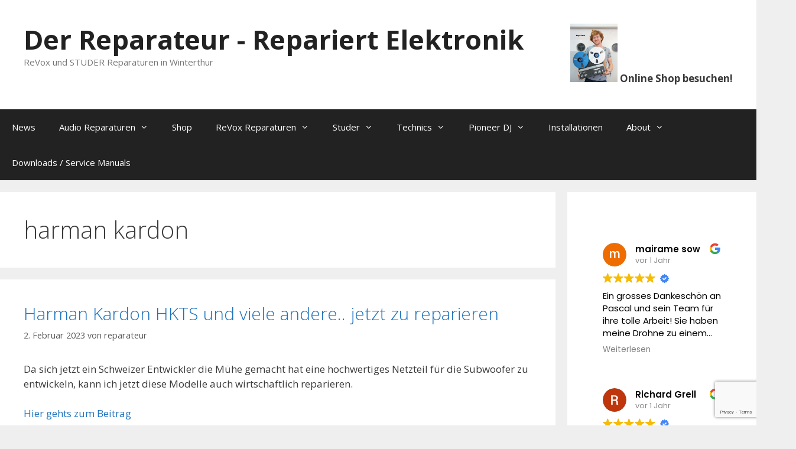

--- FILE ---
content_type: text/html; charset=UTF-8
request_url: https://derreparateur.ch/tag/harman-kardon/
body_size: 18463
content:
<!DOCTYPE html>
<html lang="de-CH">
<head>
	<meta charset="UTF-8">
	
<!-- MapPress Easy Google Maps Version:2.95.9 (https://www.mappresspro.com) -->
<title>harman kardon &#8211; Der Reparateur &#8211; Repariert Elektronik</title>
<meta name='robots' content='max-image-preview:large' />
	<style>img:is([sizes="auto" i], [sizes^="auto," i]) { contain-intrinsic-size: 3000px 1500px }</style>
	<meta name="viewport" content="width=device-width, initial-scale=1"><link href='https://fonts.gstatic.com' crossorigin rel='preconnect' />
<link href='https://fonts.googleapis.com' crossorigin rel='preconnect' />
<link rel="alternate" type="application/rss+xml" title="Der Reparateur - Repariert Elektronik &raquo; Feed" href="https://derreparateur.ch/feed/" />
<link rel="alternate" type="application/rss+xml" title="Der Reparateur - Repariert Elektronik &raquo; Kommentar-Feed" href="https://derreparateur.ch/comments/feed/" />
<link rel="alternate" type="application/rss+xml" title="Der Reparateur - Repariert Elektronik &raquo; harman kardon Schlagwort-Feed" href="https://derreparateur.ch/tag/harman-kardon/feed/" />
<script>
window._wpemojiSettings = {"baseUrl":"https:\/\/s.w.org\/images\/core\/emoji\/16.0.1\/72x72\/","ext":".png","svgUrl":"https:\/\/s.w.org\/images\/core\/emoji\/16.0.1\/svg\/","svgExt":".svg","source":{"concatemoji":"https:\/\/derreparateur.ch\/wp-includes\/js\/wp-emoji-release.min.js?ver=6.8.3"}};
/*! This file is auto-generated */
!function(s,n){var o,i,e;function c(e){try{var t={supportTests:e,timestamp:(new Date).valueOf()};sessionStorage.setItem(o,JSON.stringify(t))}catch(e){}}function p(e,t,n){e.clearRect(0,0,e.canvas.width,e.canvas.height),e.fillText(t,0,0);var t=new Uint32Array(e.getImageData(0,0,e.canvas.width,e.canvas.height).data),a=(e.clearRect(0,0,e.canvas.width,e.canvas.height),e.fillText(n,0,0),new Uint32Array(e.getImageData(0,0,e.canvas.width,e.canvas.height).data));return t.every(function(e,t){return e===a[t]})}function u(e,t){e.clearRect(0,0,e.canvas.width,e.canvas.height),e.fillText(t,0,0);for(var n=e.getImageData(16,16,1,1),a=0;a<n.data.length;a++)if(0!==n.data[a])return!1;return!0}function f(e,t,n,a){switch(t){case"flag":return n(e,"\ud83c\udff3\ufe0f\u200d\u26a7\ufe0f","\ud83c\udff3\ufe0f\u200b\u26a7\ufe0f")?!1:!n(e,"\ud83c\udde8\ud83c\uddf6","\ud83c\udde8\u200b\ud83c\uddf6")&&!n(e,"\ud83c\udff4\udb40\udc67\udb40\udc62\udb40\udc65\udb40\udc6e\udb40\udc67\udb40\udc7f","\ud83c\udff4\u200b\udb40\udc67\u200b\udb40\udc62\u200b\udb40\udc65\u200b\udb40\udc6e\u200b\udb40\udc67\u200b\udb40\udc7f");case"emoji":return!a(e,"\ud83e\udedf")}return!1}function g(e,t,n,a){var r="undefined"!=typeof WorkerGlobalScope&&self instanceof WorkerGlobalScope?new OffscreenCanvas(300,150):s.createElement("canvas"),o=r.getContext("2d",{willReadFrequently:!0}),i=(o.textBaseline="top",o.font="600 32px Arial",{});return e.forEach(function(e){i[e]=t(o,e,n,a)}),i}function t(e){var t=s.createElement("script");t.src=e,t.defer=!0,s.head.appendChild(t)}"undefined"!=typeof Promise&&(o="wpEmojiSettingsSupports",i=["flag","emoji"],n.supports={everything:!0,everythingExceptFlag:!0},e=new Promise(function(e){s.addEventListener("DOMContentLoaded",e,{once:!0})}),new Promise(function(t){var n=function(){try{var e=JSON.parse(sessionStorage.getItem(o));if("object"==typeof e&&"number"==typeof e.timestamp&&(new Date).valueOf()<e.timestamp+604800&&"object"==typeof e.supportTests)return e.supportTests}catch(e){}return null}();if(!n){if("undefined"!=typeof Worker&&"undefined"!=typeof OffscreenCanvas&&"undefined"!=typeof URL&&URL.createObjectURL&&"undefined"!=typeof Blob)try{var e="postMessage("+g.toString()+"("+[JSON.stringify(i),f.toString(),p.toString(),u.toString()].join(",")+"));",a=new Blob([e],{type:"text/javascript"}),r=new Worker(URL.createObjectURL(a),{name:"wpTestEmojiSupports"});return void(r.onmessage=function(e){c(n=e.data),r.terminate(),t(n)})}catch(e){}c(n=g(i,f,p,u))}t(n)}).then(function(e){for(var t in e)n.supports[t]=e[t],n.supports.everything=n.supports.everything&&n.supports[t],"flag"!==t&&(n.supports.everythingExceptFlag=n.supports.everythingExceptFlag&&n.supports[t]);n.supports.everythingExceptFlag=n.supports.everythingExceptFlag&&!n.supports.flag,n.DOMReady=!1,n.readyCallback=function(){n.DOMReady=!0}}).then(function(){return e}).then(function(){var e;n.supports.everything||(n.readyCallback(),(e=n.source||{}).concatemoji?t(e.concatemoji):e.wpemoji&&e.twemoji&&(t(e.twemoji),t(e.wpemoji)))}))}((window,document),window._wpemojiSettings);
</script>
<link rel='stylesheet' id='generate-fonts-css' href='//fonts.googleapis.com/css?family=Open+Sans:300,300italic,regular,italic,600,600italic,700,700italic,800,800italic' media='all' />
<style id='wp-emoji-styles-inline-css'>

	img.wp-smiley, img.emoji {
		display: inline !important;
		border: none !important;
		box-shadow: none !important;
		height: 1em !important;
		width: 1em !important;
		margin: 0 0.07em !important;
		vertical-align: -0.1em !important;
		background: none !important;
		padding: 0 !important;
	}
</style>
<link rel='stylesheet' id='wp-block-library-css' href='https://derreparateur.ch/wp-includes/css/dist/block-library/style.min.css?ver=6.8.3' media='all' />
<style id='classic-theme-styles-inline-css'>
/*! This file is auto-generated */
.wp-block-button__link{color:#fff;background-color:#32373c;border-radius:9999px;box-shadow:none;text-decoration:none;padding:calc(.667em + 2px) calc(1.333em + 2px);font-size:1.125em}.wp-block-file__button{background:#32373c;color:#fff;text-decoration:none}
</style>
<link rel='stylesheet' id='mappress-leaflet-css' href='https://derreparateur.ch/wp-content/plugins/mappress-google-maps-for-wordpress/lib/leaflet/leaflet.css?ver=1.7.1' media='all' />
<link rel='stylesheet' id='mappress-css' href='https://derreparateur.ch/wp-content/plugins/mappress-google-maps-for-wordpress/css/mappress.css?ver=2.95.9' media='all' />
<style id='global-styles-inline-css'>
:root{--wp--preset--aspect-ratio--square: 1;--wp--preset--aspect-ratio--4-3: 4/3;--wp--preset--aspect-ratio--3-4: 3/4;--wp--preset--aspect-ratio--3-2: 3/2;--wp--preset--aspect-ratio--2-3: 2/3;--wp--preset--aspect-ratio--16-9: 16/9;--wp--preset--aspect-ratio--9-16: 9/16;--wp--preset--color--black: #000000;--wp--preset--color--cyan-bluish-gray: #abb8c3;--wp--preset--color--white: #ffffff;--wp--preset--color--pale-pink: #f78da7;--wp--preset--color--vivid-red: #cf2e2e;--wp--preset--color--luminous-vivid-orange: #ff6900;--wp--preset--color--luminous-vivid-amber: #fcb900;--wp--preset--color--light-green-cyan: #7bdcb5;--wp--preset--color--vivid-green-cyan: #00d084;--wp--preset--color--pale-cyan-blue: #8ed1fc;--wp--preset--color--vivid-cyan-blue: #0693e3;--wp--preset--color--vivid-purple: #9b51e0;--wp--preset--color--contrast: var(--contrast);--wp--preset--color--contrast-2: var(--contrast-2);--wp--preset--color--contrast-3: var(--contrast-3);--wp--preset--color--base: var(--base);--wp--preset--color--base-2: var(--base-2);--wp--preset--color--base-3: var(--base-3);--wp--preset--color--accent: var(--accent);--wp--preset--gradient--vivid-cyan-blue-to-vivid-purple: linear-gradient(135deg,rgba(6,147,227,1) 0%,rgb(155,81,224) 100%);--wp--preset--gradient--light-green-cyan-to-vivid-green-cyan: linear-gradient(135deg,rgb(122,220,180) 0%,rgb(0,208,130) 100%);--wp--preset--gradient--luminous-vivid-amber-to-luminous-vivid-orange: linear-gradient(135deg,rgba(252,185,0,1) 0%,rgba(255,105,0,1) 100%);--wp--preset--gradient--luminous-vivid-orange-to-vivid-red: linear-gradient(135deg,rgba(255,105,0,1) 0%,rgb(207,46,46) 100%);--wp--preset--gradient--very-light-gray-to-cyan-bluish-gray: linear-gradient(135deg,rgb(238,238,238) 0%,rgb(169,184,195) 100%);--wp--preset--gradient--cool-to-warm-spectrum: linear-gradient(135deg,rgb(74,234,220) 0%,rgb(151,120,209) 20%,rgb(207,42,186) 40%,rgb(238,44,130) 60%,rgb(251,105,98) 80%,rgb(254,248,76) 100%);--wp--preset--gradient--blush-light-purple: linear-gradient(135deg,rgb(255,206,236) 0%,rgb(152,150,240) 100%);--wp--preset--gradient--blush-bordeaux: linear-gradient(135deg,rgb(254,205,165) 0%,rgb(254,45,45) 50%,rgb(107,0,62) 100%);--wp--preset--gradient--luminous-dusk: linear-gradient(135deg,rgb(255,203,112) 0%,rgb(199,81,192) 50%,rgb(65,88,208) 100%);--wp--preset--gradient--pale-ocean: linear-gradient(135deg,rgb(255,245,203) 0%,rgb(182,227,212) 50%,rgb(51,167,181) 100%);--wp--preset--gradient--electric-grass: linear-gradient(135deg,rgb(202,248,128) 0%,rgb(113,206,126) 100%);--wp--preset--gradient--midnight: linear-gradient(135deg,rgb(2,3,129) 0%,rgb(40,116,252) 100%);--wp--preset--font-size--small: 13px;--wp--preset--font-size--medium: 20px;--wp--preset--font-size--large: 36px;--wp--preset--font-size--x-large: 42px;--wp--preset--spacing--20: 0.44rem;--wp--preset--spacing--30: 0.67rem;--wp--preset--spacing--40: 1rem;--wp--preset--spacing--50: 1.5rem;--wp--preset--spacing--60: 2.25rem;--wp--preset--spacing--70: 3.38rem;--wp--preset--spacing--80: 5.06rem;--wp--preset--shadow--natural: 6px 6px 9px rgba(0, 0, 0, 0.2);--wp--preset--shadow--deep: 12px 12px 50px rgba(0, 0, 0, 0.4);--wp--preset--shadow--sharp: 6px 6px 0px rgba(0, 0, 0, 0.2);--wp--preset--shadow--outlined: 6px 6px 0px -3px rgba(255, 255, 255, 1), 6px 6px rgba(0, 0, 0, 1);--wp--preset--shadow--crisp: 6px 6px 0px rgba(0, 0, 0, 1);}:where(.is-layout-flex){gap: 0.5em;}:where(.is-layout-grid){gap: 0.5em;}body .is-layout-flex{display: flex;}.is-layout-flex{flex-wrap: wrap;align-items: center;}.is-layout-flex > :is(*, div){margin: 0;}body .is-layout-grid{display: grid;}.is-layout-grid > :is(*, div){margin: 0;}:where(.wp-block-columns.is-layout-flex){gap: 2em;}:where(.wp-block-columns.is-layout-grid){gap: 2em;}:where(.wp-block-post-template.is-layout-flex){gap: 1.25em;}:where(.wp-block-post-template.is-layout-grid){gap: 1.25em;}.has-black-color{color: var(--wp--preset--color--black) !important;}.has-cyan-bluish-gray-color{color: var(--wp--preset--color--cyan-bluish-gray) !important;}.has-white-color{color: var(--wp--preset--color--white) !important;}.has-pale-pink-color{color: var(--wp--preset--color--pale-pink) !important;}.has-vivid-red-color{color: var(--wp--preset--color--vivid-red) !important;}.has-luminous-vivid-orange-color{color: var(--wp--preset--color--luminous-vivid-orange) !important;}.has-luminous-vivid-amber-color{color: var(--wp--preset--color--luminous-vivid-amber) !important;}.has-light-green-cyan-color{color: var(--wp--preset--color--light-green-cyan) !important;}.has-vivid-green-cyan-color{color: var(--wp--preset--color--vivid-green-cyan) !important;}.has-pale-cyan-blue-color{color: var(--wp--preset--color--pale-cyan-blue) !important;}.has-vivid-cyan-blue-color{color: var(--wp--preset--color--vivid-cyan-blue) !important;}.has-vivid-purple-color{color: var(--wp--preset--color--vivid-purple) !important;}.has-black-background-color{background-color: var(--wp--preset--color--black) !important;}.has-cyan-bluish-gray-background-color{background-color: var(--wp--preset--color--cyan-bluish-gray) !important;}.has-white-background-color{background-color: var(--wp--preset--color--white) !important;}.has-pale-pink-background-color{background-color: var(--wp--preset--color--pale-pink) !important;}.has-vivid-red-background-color{background-color: var(--wp--preset--color--vivid-red) !important;}.has-luminous-vivid-orange-background-color{background-color: var(--wp--preset--color--luminous-vivid-orange) !important;}.has-luminous-vivid-amber-background-color{background-color: var(--wp--preset--color--luminous-vivid-amber) !important;}.has-light-green-cyan-background-color{background-color: var(--wp--preset--color--light-green-cyan) !important;}.has-vivid-green-cyan-background-color{background-color: var(--wp--preset--color--vivid-green-cyan) !important;}.has-pale-cyan-blue-background-color{background-color: var(--wp--preset--color--pale-cyan-blue) !important;}.has-vivid-cyan-blue-background-color{background-color: var(--wp--preset--color--vivid-cyan-blue) !important;}.has-vivid-purple-background-color{background-color: var(--wp--preset--color--vivid-purple) !important;}.has-black-border-color{border-color: var(--wp--preset--color--black) !important;}.has-cyan-bluish-gray-border-color{border-color: var(--wp--preset--color--cyan-bluish-gray) !important;}.has-white-border-color{border-color: var(--wp--preset--color--white) !important;}.has-pale-pink-border-color{border-color: var(--wp--preset--color--pale-pink) !important;}.has-vivid-red-border-color{border-color: var(--wp--preset--color--vivid-red) !important;}.has-luminous-vivid-orange-border-color{border-color: var(--wp--preset--color--luminous-vivid-orange) !important;}.has-luminous-vivid-amber-border-color{border-color: var(--wp--preset--color--luminous-vivid-amber) !important;}.has-light-green-cyan-border-color{border-color: var(--wp--preset--color--light-green-cyan) !important;}.has-vivid-green-cyan-border-color{border-color: var(--wp--preset--color--vivid-green-cyan) !important;}.has-pale-cyan-blue-border-color{border-color: var(--wp--preset--color--pale-cyan-blue) !important;}.has-vivid-cyan-blue-border-color{border-color: var(--wp--preset--color--vivid-cyan-blue) !important;}.has-vivid-purple-border-color{border-color: var(--wp--preset--color--vivid-purple) !important;}.has-vivid-cyan-blue-to-vivid-purple-gradient-background{background: var(--wp--preset--gradient--vivid-cyan-blue-to-vivid-purple) !important;}.has-light-green-cyan-to-vivid-green-cyan-gradient-background{background: var(--wp--preset--gradient--light-green-cyan-to-vivid-green-cyan) !important;}.has-luminous-vivid-amber-to-luminous-vivid-orange-gradient-background{background: var(--wp--preset--gradient--luminous-vivid-amber-to-luminous-vivid-orange) !important;}.has-luminous-vivid-orange-to-vivid-red-gradient-background{background: var(--wp--preset--gradient--luminous-vivid-orange-to-vivid-red) !important;}.has-very-light-gray-to-cyan-bluish-gray-gradient-background{background: var(--wp--preset--gradient--very-light-gray-to-cyan-bluish-gray) !important;}.has-cool-to-warm-spectrum-gradient-background{background: var(--wp--preset--gradient--cool-to-warm-spectrum) !important;}.has-blush-light-purple-gradient-background{background: var(--wp--preset--gradient--blush-light-purple) !important;}.has-blush-bordeaux-gradient-background{background: var(--wp--preset--gradient--blush-bordeaux) !important;}.has-luminous-dusk-gradient-background{background: var(--wp--preset--gradient--luminous-dusk) !important;}.has-pale-ocean-gradient-background{background: var(--wp--preset--gradient--pale-ocean) !important;}.has-electric-grass-gradient-background{background: var(--wp--preset--gradient--electric-grass) !important;}.has-midnight-gradient-background{background: var(--wp--preset--gradient--midnight) !important;}.has-small-font-size{font-size: var(--wp--preset--font-size--small) !important;}.has-medium-font-size{font-size: var(--wp--preset--font-size--medium) !important;}.has-large-font-size{font-size: var(--wp--preset--font-size--large) !important;}.has-x-large-font-size{font-size: var(--wp--preset--font-size--x-large) !important;}
:where(.wp-block-post-template.is-layout-flex){gap: 1.25em;}:where(.wp-block-post-template.is-layout-grid){gap: 1.25em;}
:where(.wp-block-columns.is-layout-flex){gap: 2em;}:where(.wp-block-columns.is-layout-grid){gap: 2em;}
:root :where(.wp-block-pullquote){font-size: 1.5em;line-height: 1.6;}
</style>
<link rel='stylesheet' id='contact-form-7-css' href='https://derreparateur.ch/wp-content/plugins/contact-form-7/includes/css/styles.css?ver=6.1.4' media='all' />
<link rel='stylesheet' id='generate-style-grid-css' href='https://derreparateur.ch/wp-content/themes/generatepress/assets/css/unsemantic-grid.min.css?ver=3.6.1' media='all' />
<link rel='stylesheet' id='generate-style-css' href='https://derreparateur.ch/wp-content/themes/generatepress/assets/css/style.min.css?ver=3.6.1' media='all' />
<style id='generate-style-inline-css'>
body{background-color:#efefef;color:#3a3a3a;}a{color:#1e73be;}a:hover, a:focus, a:active{color:#000000;}body .grid-container{max-width:1400px;}.wp-block-group__inner-container{max-width:1400px;margin-left:auto;margin-right:auto;}:root{--contrast:#222222;--contrast-2:#575760;--contrast-3:#b2b2be;--base:#f0f0f0;--base-2:#f7f8f9;--base-3:#ffffff;--accent:#1e73be;}:root .has-contrast-color{color:var(--contrast);}:root .has-contrast-background-color{background-color:var(--contrast);}:root .has-contrast-2-color{color:var(--contrast-2);}:root .has-contrast-2-background-color{background-color:var(--contrast-2);}:root .has-contrast-3-color{color:var(--contrast-3);}:root .has-contrast-3-background-color{background-color:var(--contrast-3);}:root .has-base-color{color:var(--base);}:root .has-base-background-color{background-color:var(--base);}:root .has-base-2-color{color:var(--base-2);}:root .has-base-2-background-color{background-color:var(--base-2);}:root .has-base-3-color{color:var(--base-3);}:root .has-base-3-background-color{background-color:var(--base-3);}:root .has-accent-color{color:var(--accent);}:root .has-accent-background-color{background-color:var(--accent);}body, button, input, select, textarea{font-family:"Open Sans", sans-serif;}body{line-height:1.5;}.entry-content > [class*="wp-block-"]:not(:last-child):not(.wp-block-heading){margin-bottom:1.5em;}.main-title{font-size:45px;}.main-navigation .main-nav ul ul li a{font-size:14px;}.sidebar .widget, .footer-widgets .widget{font-size:17px;}h1{font-weight:300;font-size:40px;}h2{font-weight:300;font-size:30px;}h3{font-size:20px;}h4{font-size:inherit;}h5{font-size:inherit;}@media (max-width:768px){.main-title{font-size:30px;}h1{font-size:30px;}h2{font-size:25px;}}.top-bar{background-color:#636363;color:#ffffff;}.top-bar a{color:#ffffff;}.top-bar a:hover{color:#303030;}.site-header{background-color:#ffffff;color:#3a3a3a;}.site-header a{color:#3a3a3a;}.main-title a,.main-title a:hover{color:#222222;}.site-description{color:#757575;}.main-navigation,.main-navigation ul ul{background-color:#222222;}.main-navigation .main-nav ul li a, .main-navigation .menu-toggle, .main-navigation .menu-bar-items{color:#ffffff;}.main-navigation .main-nav ul li:not([class*="current-menu-"]):hover > a, .main-navigation .main-nav ul li:not([class*="current-menu-"]):focus > a, .main-navigation .main-nav ul li.sfHover:not([class*="current-menu-"]) > a, .main-navigation .menu-bar-item:hover > a, .main-navigation .menu-bar-item.sfHover > a{color:#ffffff;background-color:#3f3f3f;}button.menu-toggle:hover,button.menu-toggle:focus,.main-navigation .mobile-bar-items a,.main-navigation .mobile-bar-items a:hover,.main-navigation .mobile-bar-items a:focus{color:#ffffff;}.main-navigation .main-nav ul li[class*="current-menu-"] > a{color:#ffffff;background-color:#3f3f3f;}.navigation-search input[type="search"],.navigation-search input[type="search"]:active, .navigation-search input[type="search"]:focus, .main-navigation .main-nav ul li.search-item.active > a, .main-navigation .menu-bar-items .search-item.active > a{color:#ffffff;background-color:#3f3f3f;}.main-navigation ul ul{background-color:#3f3f3f;}.main-navigation .main-nav ul ul li a{color:#ffffff;}.main-navigation .main-nav ul ul li:not([class*="current-menu-"]):hover > a,.main-navigation .main-nav ul ul li:not([class*="current-menu-"]):focus > a, .main-navigation .main-nav ul ul li.sfHover:not([class*="current-menu-"]) > a{color:#ffffff;background-color:#4f4f4f;}.main-navigation .main-nav ul ul li[class*="current-menu-"] > a{color:#ffffff;background-color:#4f4f4f;}.separate-containers .inside-article, .separate-containers .comments-area, .separate-containers .page-header, .one-container .container, .separate-containers .paging-navigation, .inside-page-header{background-color:#ffffff;}.entry-meta{color:#595959;}.entry-meta a{color:#595959;}.entry-meta a:hover{color:#1e73be;}.sidebar .widget{background-color:#ffffff;}.sidebar .widget .widget-title{color:#000000;}.footer-widgets{background-color:#ffffff;}.footer-widgets .widget-title{color:#000000;}.site-info{color:#ffffff;background-color:#222222;}.site-info a{color:#ffffff;}.site-info a:hover{color:#606060;}.footer-bar .widget_nav_menu .current-menu-item a{color:#606060;}input[type="text"],input[type="email"],input[type="url"],input[type="password"],input[type="search"],input[type="tel"],input[type="number"],textarea,select{color:#666666;background-color:#fafafa;border-color:#cccccc;}input[type="text"]:focus,input[type="email"]:focus,input[type="url"]:focus,input[type="password"]:focus,input[type="search"]:focus,input[type="tel"]:focus,input[type="number"]:focus,textarea:focus,select:focus{color:#666666;background-color:#ffffff;border-color:#bfbfbf;}button,html input[type="button"],input[type="reset"],input[type="submit"],a.button,a.wp-block-button__link:not(.has-background){color:#ffffff;background-color:#666666;}button:hover,html input[type="button"]:hover,input[type="reset"]:hover,input[type="submit"]:hover,a.button:hover,button:focus,html input[type="button"]:focus,input[type="reset"]:focus,input[type="submit"]:focus,a.button:focus,a.wp-block-button__link:not(.has-background):active,a.wp-block-button__link:not(.has-background):focus,a.wp-block-button__link:not(.has-background):hover{color:#ffffff;background-color:#3f3f3f;}a.generate-back-to-top{background-color:rgba( 0,0,0,0.4 );color:#ffffff;}a.generate-back-to-top:hover,a.generate-back-to-top:focus{background-color:rgba( 0,0,0,0.6 );color:#ffffff;}:root{--gp-search-modal-bg-color:var(--base-3);--gp-search-modal-text-color:var(--contrast);--gp-search-modal-overlay-bg-color:rgba(0,0,0,0.2);}@media (max-width:768px){.main-navigation .menu-bar-item:hover > a, .main-navigation .menu-bar-item.sfHover > a{background:none;color:#ffffff;}}.inside-top-bar{padding:10px;}.inside-header{padding:40px;}.site-main .wp-block-group__inner-container{padding:40px;}.entry-content .alignwide, body:not(.no-sidebar) .entry-content .alignfull{margin-left:-40px;width:calc(100% + 80px);max-width:calc(100% + 80px);}.rtl .menu-item-has-children .dropdown-menu-toggle{padding-left:20px;}.rtl .main-navigation .main-nav ul li.menu-item-has-children > a{padding-right:20px;}.site-info{padding:20px;}@media (max-width:768px){.separate-containers .inside-article, .separate-containers .comments-area, .separate-containers .page-header, .separate-containers .paging-navigation, .one-container .site-content, .inside-page-header{padding:30px;}.site-main .wp-block-group__inner-container{padding:30px;}.site-info{padding-right:10px;padding-left:10px;}.entry-content .alignwide, body:not(.no-sidebar) .entry-content .alignfull{margin-left:-30px;width:calc(100% + 60px);max-width:calc(100% + 60px);}}.one-container .sidebar .widget{padding:0px;}@media (max-width:768px){.main-navigation .menu-toggle,.main-navigation .mobile-bar-items,.sidebar-nav-mobile:not(#sticky-placeholder){display:block;}.main-navigation ul,.gen-sidebar-nav{display:none;}[class*="nav-float-"] .site-header .inside-header > *{float:none;clear:both;}}
</style>
<link rel='stylesheet' id='generate-mobile-style-css' href='https://derreparateur.ch/wp-content/themes/generatepress/assets/css/mobile.min.css?ver=3.6.1' media='all' />
<link rel='stylesheet' id='generate-font-icons-css' href='https://derreparateur.ch/wp-content/themes/generatepress/assets/css/components/font-icons.min.css?ver=3.6.1' media='all' />
<link rel='stylesheet' id='font-awesome-css' href='https://derreparateur.ch/wp-content/themes/generatepress/assets/css/components/font-awesome.min.css?ver=4.7' media='all' />
<link rel="https://api.w.org/" href="https://derreparateur.ch/wp-json/" /><link rel="alternate" title="JSON" type="application/json" href="https://derreparateur.ch/wp-json/wp/v2/tags/414" /><link rel="EditURI" type="application/rsd+xml" title="RSD" href="https://derreparateur.ch/xmlrpc.php?rsd" />
<meta name="ti-site-data" content="eyJyIjoiMTowITc6MCEzMDowIiwibyI6Imh0dHBzOlwvXC9kZXJyZXBhcmF0ZXVyLmNoXC93cC1hZG1pblwvYWRtaW4tYWpheC5waHA/YWN0aW9uPXRpX29ubGluZV91c2Vyc19nb29nbGUmYW1wO3A9JTJGdGFnJTJGaGFybWFuLWthcmRvbiUyRiZhbXA7X3dwbm9uY2U9MTc3MDA4NzdiMSJ9" /><link rel="icon" href="https://derreparateur.ch/wp-content/uploads/2017/04/cropped-33699-4233721-1-32x32.jpg" sizes="32x32" />
<link rel="icon" href="https://derreparateur.ch/wp-content/uploads/2017/04/cropped-33699-4233721-1-192x192.jpg" sizes="192x192" />
<link rel="apple-touch-icon" href="https://derreparateur.ch/wp-content/uploads/2017/04/cropped-33699-4233721-1-180x180.jpg" />
<meta name="msapplication-TileImage" content="https://derreparateur.ch/wp-content/uploads/2017/04/cropped-33699-4233721-1-270x270.jpg" />
</head>

<body class="archive tag tag-harman-kardon tag-414 wp-embed-responsive wp-theme-generatepress right-sidebar nav-below-header separate-containers fluid-header active-footer-widgets-0 nav-aligned-left header-aligned-left dropdown-hover" itemtype="https://schema.org/Blog" itemscope>
	<a class="screen-reader-text skip-link" href="#content" title="Springe zum Inhalt">Springe zum Inhalt</a>		<header class="site-header" id="masthead" aria-label="Site"  itemtype="https://schema.org/WPHeader" itemscope>
			<div class="inside-header grid-container grid-parent">
							<div class="header-widget">
				<aside id="text-5" class="widget inner-padding widget_text">			<div class="textwidget"><a href="http://www.klassikaudio.ch" target="_blank" rel="noopener"><img class="alignnone size-thumbnail wp-image-1406" src="https://derreparateur.ch/wp-content/uploads/2018/08/derreprateuer-revox-studer-reparaturen-winterthur.png" alt="" width="80" height="80" /></a>
<a href="http://www.klassikaudio.ch" target="_blank" rel="noopener"><strong>Online Shop besuchen!</strong></a></div>
		</aside>			</div>
			<div class="site-branding">
						<p class="main-title" itemprop="headline">
					<a href="https://derreparateur.ch/" rel="home">Der Reparateur - Repariert Elektronik</a>
				</p>
						<p class="site-description" itemprop="description">ReVox und STUDER Reparaturen in Winterthur</p>
					</div>			</div>
		</header>
				<nav class="main-navigation sub-menu-right" id="site-navigation" aria-label="Primary"  itemtype="https://schema.org/SiteNavigationElement" itemscope>
			<div class="inside-navigation grid-container grid-parent">
								<button class="menu-toggle" aria-controls="primary-menu" aria-expanded="false">
					<span class="mobile-menu">Menü</span>				</button>
				<div id="primary-menu" class="main-nav"><ul id="menu-mainmenue" class=" menu sf-menu"><li id="menu-item-1260" class="menu-item menu-item-type-post_type menu-item-object-page current_page_parent menu-item-1260"><a href="https://derreparateur.ch/news/">News</a></li>
<li id="menu-item-1259" class="menu-item menu-item-type-post_type menu-item-object-page menu-item-home menu-item-has-children menu-item-1259"><a href="https://derreparateur.ch/">Audio Reparaturen<span role="presentation" class="dropdown-menu-toggle"></span></a>
<ul class="sub-menu">
	<li id="menu-item-1264" class="menu-item menu-item-type-post_type menu-item-object-page menu-item-has-children menu-item-1264"><a href="https://derreparateur.ch/sicken-reparatur/">Sicken Reparatur<span role="presentation" class="dropdown-menu-toggle"></span></a>
	<ul class="sub-menu">
		<li id="menu-item-1747" class="menu-item menu-item-type-post_type menu-item-object-page menu-item-1747"><a href="https://derreparateur.ch/sicken-reparatur/infinity-kappa-90-sicken-reparatur/">Infinity Kappa 90 Sicken Reparatur</a></li>
	</ul>
</li>
	<li id="menu-item-1272" class="menu-item menu-item-type-post_type menu-item-object-page menu-item-has-children menu-item-1272"><a href="https://derreparateur.ch/about/reparaturen/studio-technik/">Studio Technik<span role="presentation" class="dropdown-menu-toggle"></span></a>
	<ul class="sub-menu">
		<li id="menu-item-1285" class="menu-item menu-item-type-post_type menu-item-object-page menu-item-1285"><a href="https://derreparateur.ch/about/reparaturen/studio-technik/the-culture-volture-mastering/">The Culture Volture Mastering</a></li>
		<li id="menu-item-1288" class="menu-item menu-item-type-post_type menu-item-object-page menu-item-1288"><a href="https://derreparateur.ch/about/reparaturen/studio-technik/manley-massive-passive-stereo-equalizer/">Manley Massive Passive Stereo Equalizer</a></li>
		<li id="menu-item-1273" class="menu-item menu-item-type-post_type menu-item-object-page menu-item-1273"><a href="https://derreparateur.ch/about/reparaturen/studio-technik/roland-re-501-space-echo-revision/">Roland RE-501 Space Echo Revision</a></li>
	</ul>
</li>
	<li id="menu-item-1302" class="menu-item menu-item-type-post_type menu-item-object-page menu-item-has-children menu-item-1302"><a href="https://derreparateur.ch/about/reparaturen/hifi/">Hifi<span role="presentation" class="dropdown-menu-toggle"></span></a>
	<ul class="sub-menu">
		<li id="menu-item-1298" class="menu-item menu-item-type-post_type menu-item-object-page menu-item-1298"><a href="https://derreparateur.ch/about/reparaturen/radio/rohrenradio/">Röhrenradio</a></li>
		<li id="menu-item-1318" class="menu-item menu-item-type-post_type menu-item-object-page menu-item-has-children menu-item-1318"><a href="https://derreparateur.ch/about/reparaturen/hifi/verstarker/">Verstärker<span role="presentation" class="dropdown-menu-toggle"></span></a>
		<ul class="sub-menu">
			<li id="menu-item-2320" class="menu-item menu-item-type-post_type menu-item-object-page menu-item-2320"><a href="https://derreparateur.ch/harman-kardon-subwoofer-reparatur/">Harman Kardon Subwoofer Reparaturen (auch als Teufel, JBL und Canton)</a></li>
			<li id="menu-item-1760" class="menu-item menu-item-type-post_type menu-item-object-page menu-item-1760"><a href="https://derreparateur.ch/about/reparaturen/hifi/verstarker/komet-k60b-verstaerker/">KOMET K60B Verstärker</a></li>
			<li id="menu-item-1294" class="menu-item menu-item-type-post_type menu-item-object-page menu-item-1294"><a href="https://derreparateur.ch/about/reparaturen/hifi/lautsprecher/rowen-at-1/">Rowen AT-1</a></li>
			<li id="menu-item-1321" class="menu-item menu-item-type-post_type menu-item-object-page menu-item-1321"><a href="https://derreparateur.ch/about/reparaturen/hifi/reciever/yamaha-rx-v750/">Yamaha RX-V750</a></li>
		</ul>
</li>
		<li id="menu-item-1309" class="menu-item menu-item-type-post_type menu-item-object-page menu-item-1309"><a href="https://derreparateur.ch/about/reparaturen/hifi/reciever/">Receiver</a></li>
		<li id="menu-item-1307" class="menu-item menu-item-type-post_type menu-item-object-page menu-item-1307"><a href="https://derreparateur.ch/about/reparaturen/hifi/tuner/teac/">TEAC</a></li>
		<li id="menu-item-1314" class="menu-item menu-item-type-post_type menu-item-object-page menu-item-has-children menu-item-1314"><a href="https://derreparateur.ch/about/reparaturen/hifi/cd-player/">CD Player<span role="presentation" class="dropdown-menu-toggle"></span></a>
		<ul class="sub-menu">
			<li id="menu-item-1290" class="menu-item menu-item-type-post_type menu-item-object-page menu-item-1290"><a href="https://derreparateur.ch/about/reparaturen/hifi/cd-player/denon-cd-player-ud-m30/">Denon CD Player ud-m30</a></li>
			<li id="menu-item-1292" class="menu-item menu-item-type-post_type menu-item-object-page menu-item-1292"><a href="https://derreparateur.ch/about/reparaturen/hifi/reciever/harman-kardon-bds-570/">Harman / Kardon BDS 570</a></li>
		</ul>
</li>
		<li id="menu-item-1303" class="menu-item menu-item-type-post_type menu-item-object-page menu-item-1303"><a href="https://derreparateur.ch/about/reparaturen/radio/">Radio</a></li>
		<li id="menu-item-1313" class="menu-item menu-item-type-post_type menu-item-object-page menu-item-has-children menu-item-1313"><a href="https://derreparateur.ch/about/reparaturen/hifi/plattenspieler/">Plattenspieler<span role="presentation" class="dropdown-menu-toggle"></span></a>
		<ul class="sub-menu">
			<li id="menu-item-1284" class="menu-item menu-item-type-post_type menu-item-object-page menu-item-1284"><a href="https://derreparateur.ch/about/reparaturen/hifi/plattenspieler/dual-701/">Dual 701</a></li>
			<li id="menu-item-1308" class="menu-item menu-item-type-post_type menu-item-object-page menu-item-1308"><a href="https://derreparateur.ch/about/reparaturen/hifi/plattenspieler/rega/">Rega</a></li>
		</ul>
</li>
		<li id="menu-item-1312" class="menu-item menu-item-type-post_type menu-item-object-page menu-item-1312"><a href="https://derreparateur.ch/about/reparaturen/hifi/tuner/">Tuner</a></li>
		<li id="menu-item-1304" class="menu-item menu-item-type-post_type menu-item-object-page menu-item-1304"><a href="https://derreparateur.ch/about/reparaturen/radio/tivoli-dab-radio/">Tivoli DAB Radio</a></li>
		<li id="menu-item-1319" class="menu-item menu-item-type-post_type menu-item-object-page menu-item-1319"><a href="https://derreparateur.ch/about/reparaturen/hifi/verstarker/sony/">Sony</a></li>
		<li id="menu-item-1320" class="menu-item menu-item-type-post_type menu-item-object-page menu-item-1320"><a href="https://derreparateur.ch/about/reparaturen/hifi/verstarker/panasonic/">Panasonic</a></li>
	</ul>
</li>
	<li id="menu-item-1274" class="menu-item menu-item-type-post_type menu-item-object-page menu-item-has-children menu-item-1274"><a href="https://derreparateur.ch/about/reparaturen/pa-tontechnik/">PA Tontechnik<span role="presentation" class="dropdown-menu-toggle"></span></a>
	<ul class="sub-menu">
		<li id="menu-item-1311" class="menu-item menu-item-type-post_type menu-item-object-page menu-item-has-children menu-item-1311"><a href="https://derreparateur.ch/about/reparaturen/instrumente/">Instrumente<span role="presentation" class="dropdown-menu-toggle"></span></a>
		<ul class="sub-menu">
			<li id="menu-item-1299" class="menu-item menu-item-type-post_type menu-item-object-page menu-item-1299"><a href="https://derreparateur.ch/about/reparaturen/instrumente/yamaha-piano/">Yamaha Piano</a></li>
		</ul>
</li>
		<li id="menu-item-1301" class="menu-item menu-item-type-post_type menu-item-object-page menu-item-has-children menu-item-1301"><a href="https://derreparateur.ch/about/reparaturen/pa-tontechnik/monitoren/">Monitoren<span role="presentation" class="dropdown-menu-toggle"></span></a>
		<ul class="sub-menu">
			<li id="menu-item-1300" class="menu-item menu-item-type-post_type menu-item-object-page menu-item-1300"><a href="https://derreparateur.ch/about/reparaturen/pa-tontechnik/monitoren/hk-audio-d-a-r-t/">HK Audio D.A.R.T.</a></li>
		</ul>
</li>
		<li id="menu-item-1306" class="menu-item menu-item-type-post_type menu-item-object-page menu-item-has-children menu-item-1306"><a href="https://derreparateur.ch/about/reparaturen/dj-mischpulte/">DJ Mischpulte<span role="presentation" class="dropdown-menu-toggle"></span></a>
		<ul class="sub-menu">
			<li id="menu-item-1305" class="menu-item menu-item-type-post_type menu-item-object-page menu-item-1305"><a href="https://derreparateur.ch/about/reparaturen/dj-mischpulte/pioneer-djm/">Pioneer DJM</a></li>
		</ul>
</li>
		<li id="menu-item-1275" class="menu-item menu-item-type-post_type menu-item-object-page menu-item-1275"><a href="https://derreparateur.ch/about/reparaturen/pa-tontechnik/dynacord-powermate-600/">Dynacord PowerMate 600</a></li>
		<li id="menu-item-1291" class="menu-item menu-item-type-post_type menu-item-object-page menu-item-1291"><a href="https://derreparateur.ch/about/reparaturen/pa-tontechnik/sennheiser-ew100/">Sennheiser ew100</a></li>
		<li id="menu-item-1289" class="menu-item menu-item-type-post_type menu-item-object-page menu-item-1289"><a href="https://derreparateur.ch/about/reparaturen/dj-mischpulte/pioneer-cdj-2000-nxs/">Pioneer CDJ 2000 NXS</a></li>
	</ul>
</li>
	<li id="menu-item-1315" class="menu-item menu-item-type-post_type menu-item-object-page menu-item-has-children menu-item-1315"><a href="https://derreparateur.ch/about/reparaturen/autoradio/">Autoradio<span role="presentation" class="dropdown-menu-toggle"></span></a>
	<ul class="sub-menu">
		<li id="menu-item-1297" class="menu-item menu-item-type-post_type menu-item-object-page menu-item-1297"><a href="https://derreparateur.ch/about/reparaturen/becker-bm54/">BM54</a></li>
		<li id="menu-item-1316" class="menu-item menu-item-type-post_type menu-item-object-page menu-item-1316"><a href="https://derreparateur.ch/about/reparaturen/autoradio/audi-concert/">Audi Concert</a></li>
		<li id="menu-item-1317" class="menu-item menu-item-type-post_type menu-item-object-page menu-item-1317"><a href="https://derreparateur.ch/about/reparaturen/autoradio/bm54-becker-bmw/">BM54 Becker BMW</a></li>
	</ul>
</li>
	<li id="menu-item-1293" class="menu-item menu-item-type-post_type menu-item-object-page menu-item-has-children menu-item-1293"><a href="https://derreparateur.ch/about/reparaturen/hifi/lautsprecher/">Lautsprecher<span role="presentation" class="dropdown-menu-toggle"></span></a>
	<ul class="sub-menu">
		<li id="menu-item-1277" class="menu-item menu-item-type-post_type menu-item-object-page menu-item-has-children menu-item-1277"><a href="https://derreparateur.ch/sonos/">Sonos<span role="presentation" class="dropdown-menu-toggle"></span></a>
		<ul class="sub-menu">
			<li id="menu-item-1278" class="menu-item menu-item-type-post_type menu-item-object-page menu-item-1278"><a href="https://derreparateur.ch/sonos/sonos-play-1-reparatur/">SONOS PLAY:1 Reparatur</a></li>
			<li id="menu-item-1279" class="menu-item menu-item-type-post_type menu-item-object-page menu-item-1279"><a href="https://derreparateur.ch/sonos/sonos-play-5-reparatur/">SONOS PLAY:5 Reparatur</a></li>
			<li id="menu-item-1276" class="menu-item menu-item-type-post_type menu-item-object-page menu-item-1276"><a href="https://derreparateur.ch/sonos/sonos-play5-gen2-reparatur/">SONOS PLAY:5 gen2 Reparatur</a></li>
		</ul>
</li>
	</ul>
</li>
	<li id="menu-item-1271" class="menu-item menu-item-type-post_type menu-item-object-page menu-item-1271"><a href="https://derreparateur.ch/about/reparaturen/playstation-4-hdmi-reparatur/">Playstation 4 HDMI Reparatur</a></li>
</ul>
</li>
<li id="menu-item-1295" class="menu-item menu-item-type-post_type menu-item-object-page menu-item-1295"><a href="https://derreparateur.ch/revox/revox-zu-verkaufen/">Shop</a></li>
<li id="menu-item-2175" class="menu-item menu-item-type-post_type menu-item-object-page menu-item-has-children menu-item-2175"><a href="https://derreparateur.ch/revox-reparaturen/">ReVox Reparaturen<span role="presentation" class="dropdown-menu-toggle"></span></a>
<ul class="sub-menu">
	<li id="menu-item-2350" class="menu-item menu-item-type-post_type menu-item-object-page menu-item-2350"><a href="https://derreparateur.ch/revox/revox-agora-b-verstaerker-upgrade/">ReVox Agora B Verstärker Upgrade</a></li>
	<li id="menu-item-1707" class="menu-item menu-item-type-post_type menu-item-object-page menu-item-1707"><a href="https://derreparateur.ch/revox/revox-pr99-revision/">ReVox PR99 Revision</a></li>
	<li id="menu-item-2050" class="menu-item menu-item-type-post_type menu-item-object-page menu-item-2050"><a href="https://derreparateur.ch/revox/revox-a77-revision/">ReVox A77 Revision</a></li>
	<li id="menu-item-1287" class="menu-item menu-item-type-post_type menu-item-object-page menu-item-1287"><a href="https://derreparateur.ch/revox/revox-b77-revision/">ReVox B77 Revision</a></li>
	<li id="menu-item-1267" class="menu-item menu-item-type-post_type menu-item-object-page menu-item-1267"><a href="https://derreparateur.ch/revox/revox-a77-tube-amplifier-roehrenverstaerker/">ReVox A77 Tube Amplifier Röhrenverstärker</a></li>
	<li id="menu-item-1286" class="menu-item menu-item-type-post_type menu-item-object-page menu-item-1286"><a href="https://derreparateur.ch/revox/revox-a700/">ReVox A700 Revision</a></li>
	<li id="menu-item-1281" class="menu-item menu-item-type-post_type menu-item-object-page menu-item-1281"><a href="https://derreparateur.ch/revox/revox-b750-revision/">ReVox B750 Revision</a></li>
	<li id="menu-item-1282" class="menu-item menu-item-type-post_type menu-item-object-page menu-item-1282"><a href="https://derreparateur.ch/revox/revox-b790-revision/">ReVox B790 Revision</a></li>
	<li id="menu-item-1280" class="menu-item menu-item-type-post_type menu-item-object-page menu-item-1280"><a href="https://derreparateur.ch/revox/revox-cinch-buchsen-abstand-erweitern/">ReVox Cinch Buchsen-Abstand erweitern</a></li>
</ul>
</li>
<li id="menu-item-1262" class="menu-item menu-item-type-post_type menu-item-object-page menu-item-has-children menu-item-1262"><a href="https://derreparateur.ch/studer/">Studer<span role="presentation" class="dropdown-menu-toggle"></span></a>
<ul class="sub-menu">
	<li id="menu-item-1268" class="menu-item menu-item-type-post_type menu-item-object-page menu-item-1268"><a href="https://derreparateur.ch/studer/studer-a807-revision/">Studer A807 Revision</a></li>
	<li id="menu-item-1270" class="menu-item menu-item-type-post_type menu-item-object-page menu-item-1270"><a href="https://derreparateur.ch/studer/studer-a810-revision-und-batterie-ersetzen/">STUDER A810 Revision und Batterie ersetzen</a></li>
	<li id="menu-item-1998" class="menu-item menu-item-type-post_type menu-item-object-page menu-item-1998"><a href="https://derreparateur.ch/studer/studer-a812-revision/">STUDER A812 Revision</a></li>
</ul>
</li>
<li id="menu-item-1263" class="menu-item menu-item-type-post_type menu-item-object-page menu-item-has-children menu-item-1263"><a href="https://derreparateur.ch/technics/">Technics<span role="presentation" class="dropdown-menu-toggle"></span></a>
<ul class="sub-menu">
	<li id="menu-item-1283" class="menu-item menu-item-type-post_type menu-item-object-page menu-item-1283"><a href="https://derreparateur.ch/technics/technics-mkii-sl120010-revision/">Technics MKII SL1200/10 Revision</a></li>
</ul>
</li>
<li id="menu-item-2408" class="menu-item menu-item-type-post_type menu-item-object-page menu-item-has-children menu-item-2408"><a href="https://derreparateur.ch/pioneer-dj-reparaturen/">Pioneer DJ<span role="presentation" class="dropdown-menu-toggle"></span></a>
<ul class="sub-menu">
	<li id="menu-item-2458" class="menu-item menu-item-type-post_type menu-item-object-page menu-item-2458"><a href="https://derreparateur.ch/pioneer-djm-reparatur/">Pioneer DJM Reparatur</a></li>
	<li id="menu-item-2457" class="menu-item menu-item-type-post_type menu-item-object-page menu-item-2457"><a href="https://derreparateur.ch/pioneer-cdj-reparatur/">Pioneer CDJ Reparatur</a></li>
</ul>
</li>
<li id="menu-item-2203" class="menu-item menu-item-type-post_type menu-item-object-page menu-item-2203"><a href="https://derreparateur.ch/installationen/">Installationen</a></li>
<li id="menu-item-1265" class="menu-item menu-item-type-post_type menu-item-object-page menu-item-has-children menu-item-1265"><a href="https://derreparateur.ch/about/">About<span role="presentation" class="dropdown-menu-toggle"></span></a>
<ul class="sub-menu">
	<li id="menu-item-1497" class="menu-item menu-item-type-post_type menu-item-object-page menu-item-1497"><a href="https://derreparateur.ch/about/anfahrt/">Anfahrt</a></li>
	<li id="menu-item-1310" class="menu-item menu-item-type-post_type menu-item-object-page menu-item-1310"><a href="https://derreparateur.ch/about/links/">Links</a></li>
</ul>
</li>
<li id="menu-item-1879" class="menu-item menu-item-type-post_type menu-item-object-page menu-item-1879"><a href="https://derreparateur.ch/downloads/">Downloads / Service Manuals</a></li>
</ul></div>			</div>
		</nav>
		
	<div class="site grid-container container hfeed grid-parent" id="page">
				<div class="site-content" id="content">
			
	<div class="content-area grid-parent mobile-grid-100 grid-75 tablet-grid-75" id="primary">
		<main class="site-main" id="main">
					<header class="page-header" aria-label="Page">
			
			<h1 class="page-title">
				harman kardon			</h1>

					</header>
		<article id="post-2321" class="post-2321 post type-post status-publish format-standard hentry category-allgemein tag-canton tag-harman-kardon tag-hkts tag-jbl tag-led-blinkt tag-reparatur tag-schaltet-nicht-ein tag-subwoofer" itemtype="https://schema.org/CreativeWork" itemscope>
	<div class="inside-article">
					<header class="entry-header">
				<h2 class="entry-title" itemprop="headline"><a href="https://derreparateur.ch/2023/02/02/harman-kardon-hkts-und-viele-andere-jetzt-zu-reparieren/" rel="bookmark">Harman Kardon HKTS und viele andere.. jetzt zu reparieren</a></h2>		<div class="entry-meta">
			<span class="posted-on"><time class="entry-date published" datetime="2023-02-02T10:50:43+01:00" itemprop="datePublished">2. Februar 2023</time></span> <span class="byline">von <span class="author vcard" itemprop="author" itemtype="https://schema.org/Person" itemscope><a class="url fn n" href="https://derreparateur.ch/author/reparateur/" title="Alle Beiträge von reparateur anzeigen" rel="author" itemprop="url"><span class="author-name" itemprop="name">reparateur</span></a></span></span> 		</div>
					</header>
			
			<div class="entry-content" itemprop="text">
				
<p>Da sich jetzt ein Schweizer Entwickler die Mühe gemacht hat eine hochwertiges Netzteil für die Subwoofer zu entwickeln, kann ich jetzt diese Modelle auch wirtschaftlich reparieren.</p>



<p><a href="https://derreparateur.ch/harman-kardon-subwoofer-reparatur/" data-type="page" data-id="2314">Hier gehts zum Beitrag<br></a></p>



<figure class="wp-block-image size-large"><a href="https://derreparateur.ch/wp-content/uploads/2023/02/Harman-Kardon-HKTS-Reparatur-scaled.jpg"><img fetchpriority="high" decoding="async" width="768" height="1024" src="https://derreparateur.ch/wp-content/uploads/2023/02/Harman-Kardon-HKTS-Reparatur-768x1024.jpg" alt="Harman Kardon HKTS Reparatur" class="wp-image-2315" srcset="https://derreparateur.ch/wp-content/uploads/2023/02/Harman-Kardon-HKTS-Reparatur-768x1024.jpg 768w, https://derreparateur.ch/wp-content/uploads/2023/02/Harman-Kardon-HKTS-Reparatur-225x300.jpg 225w, https://derreparateur.ch/wp-content/uploads/2023/02/Harman-Kardon-HKTS-Reparatur-1152x1536.jpg 1152w, https://derreparateur.ch/wp-content/uploads/2023/02/Harman-Kardon-HKTS-Reparatur-1536x2048.jpg 1536w, https://derreparateur.ch/wp-content/uploads/2023/02/Harman-Kardon-HKTS-Reparatur-scaled.jpg 1920w" sizes="(max-width: 768px) 100vw, 768px" /></a><figcaption class="wp-element-caption">Links das alte Netzteil, Rechts das komplett neu designte Netzteil</figcaption></figure>
			</div>

					<footer class="entry-meta" aria-label="Entry meta">
			<span class="cat-links"><span class="screen-reader-text">Kategorien </span><a href="https://derreparateur.ch/category/allgemein/" rel="category tag">Allgemein</a></span> <span class="tags-links"><span class="screen-reader-text">Tags </span><a href="https://derreparateur.ch/tag/canton/" rel="tag">Canton</a>, <a href="https://derreparateur.ch/tag/harman-kardon/" rel="tag">harman kardon</a>, <a href="https://derreparateur.ch/tag/hkts/" rel="tag">HKTS</a>, <a href="https://derreparateur.ch/tag/jbl/" rel="tag">JBL</a>, <a href="https://derreparateur.ch/tag/led-blinkt/" rel="tag">LED Blinkt</a>, <a href="https://derreparateur.ch/tag/reparatur/" rel="tag">Reparatur</a>, <a href="https://derreparateur.ch/tag/schaltet-nicht-ein/" rel="tag">schaltet nicht ein</a>, <a href="https://derreparateur.ch/tag/subwoofer/" rel="tag">Subwoofer</a></span> <span class="comments-link"><a href="https://derreparateur.ch/2023/02/02/harman-kardon-hkts-und-viele-andere-jetzt-zu-reparieren/#comments">2 Kommentare</a></span> 		</footer>
			</div>
</article>
<article id="post-1938" class="post-1938 post type-post status-publish format-standard hentry category-allgemein tag-autoradio tag-bmw-z3 tag-bmw-z4 tag-harman-kardon tag-lautsprecher tag-reparatur" itemtype="https://schema.org/CreativeWork" itemscope>
	<div class="inside-article">
					<header class="entry-header">
				<h2 class="entry-title" itemprop="headline"><a href="https://derreparateur.ch/2019/11/11/bmw-z4-lautsprecher-reparatur/" rel="bookmark">BMW Z4 Lautsprecher Reparatur</a></h2>		<div class="entry-meta">
			<span class="posted-on"><time class="entry-date published" datetime="2019-11-11T16:46:21+01:00" itemprop="datePublished">11. November 2019</time></span> <span class="byline">von <span class="author vcard" itemprop="author" itemtype="https://schema.org/Person" itemscope><a class="url fn n" href="https://derreparateur.ch/author/reparateur/" title="Alle Beiträge von reparateur anzeigen" rel="author" itemprop="url"><span class="author-name" itemprop="name">reparateur</span></a></span></span> 		</div>
					</header>
			
			<div class="entry-content" itemprop="text">
				
<p>Anscheinend ein verbreiteter Defekt bei den Tieftönern / Sub Woofern von Z3 und Z4. Systemlieferant war Harman Kardon. Die Sicke ist nicht so einfach zu bekommen, aber einfach zu ersetzen 🙂</p>



<figure class="wp-block-image"><img decoding="async" width="1024" height="768" src="https://derreparateur.ch/wp-content/uploads/2019/11/BMW-Z4-Z3-Lautsprecher-Reparatur-harman-kardon-1024x768.jpg" alt="BMW Z4 Z3 Lautsprecher Reparatur harman kardon" class="wp-image-1940" srcset="https://derreparateur.ch/wp-content/uploads/2019/11/BMW-Z4-Z3-Lautsprecher-Reparatur-harman-kardon-1024x768.jpg 1024w, https://derreparateur.ch/wp-content/uploads/2019/11/BMW-Z4-Z3-Lautsprecher-Reparatur-harman-kardon-300x225.jpg 300w, https://derreparateur.ch/wp-content/uploads/2019/11/BMW-Z4-Z3-Lautsprecher-Reparatur-harman-kardon-768x576.jpg 768w" sizes="(max-width: 1024px) 100vw, 1024px" /></figure>
			</div>

					<footer class="entry-meta" aria-label="Entry meta">
			<span class="cat-links"><span class="screen-reader-text">Kategorien </span><a href="https://derreparateur.ch/category/allgemein/" rel="category tag">Allgemein</a></span> <span class="tags-links"><span class="screen-reader-text">Tags </span><a href="https://derreparateur.ch/tag/autoradio/" rel="tag">Autoradio</a>, <a href="https://derreparateur.ch/tag/bmw-z3/" rel="tag">BMW Z3</a>, <a href="https://derreparateur.ch/tag/bmw-z4/" rel="tag">BMW Z4</a>, <a href="https://derreparateur.ch/tag/harman-kardon/" rel="tag">harman kardon</a>, <a href="https://derreparateur.ch/tag/lautsprecher/" rel="tag">Lautsprecher</a>, <a href="https://derreparateur.ch/tag/reparatur/" rel="tag">Reparatur</a></span> 		</footer>
			</div>
</article>
<article id="post-1768" class="post-1768 post type-post status-publish format-standard hentry category-allgemein tag-geraeusche tag-harman-kardon tag-lautsprecher tag-reparatur tag-schaltet-nicht-ein tag-sub-ts-11 tag-subwoofer tag-verzerrt" itemtype="https://schema.org/CreativeWork" itemscope>
	<div class="inside-article">
					<header class="entry-header">
				<h2 class="entry-title" itemprop="headline"><a href="https://derreparateur.ch/2019/01/19/harman-kardon-sub-ts-11-reparatur/" rel="bookmark">Harman Kardon Sub TS-11 Reparatur</a></h2>		<div class="entry-meta">
			<span class="posted-on"><time class="entry-date published" datetime="2019-01-19T17:55:48+01:00" itemprop="datePublished">19. Januar 2019</time></span> <span class="byline">von <span class="author vcard" itemprop="author" itemtype="https://schema.org/Person" itemscope><a class="url fn n" href="https://derreparateur.ch/author/reparateur/" title="Alle Beiträge von reparateur anzeigen" rel="author" itemprop="url"><span class="author-name" itemprop="name">reparateur</span></a></span></span> 		</div>
					</header>
			
			<div class="entry-content" itemprop="text">
				
<p>Anscheinend ein verbreitetes Übel, dass der Klebstoff durch die Wärme (Verkohlt -> Kohle leitet Strom) leitend wird und der Box zu einem Eigenleben verhilft. Bei dieser Box führt es zu Verzerrungen. In anderen Fällen zu einem Einschalt Loop, der jedes Mal mit einem Knacken der Box quittiert wurde.</p>



<p>Weiter sind auch die Kondensatoren hoffnungslos unterdimensioniert. </p>



<p>Kleber entfernt und Kondensatoren ersetzt durch hochwertige Panasonic 105° sollte die Box wieder ein Jahrzehnt durchhalten 🙂</p>





<figure class="wp-block-image"><img decoding="async" width="1024" height="768" src="https://derreparateur.ch/wp-content/uploads/2019/01/Harman-Kardon-SUB-TS-11-Geräusche-Noise-schlatet-nicht-ein-reparatur-1024x768.jpg" alt="Harman Kardon SUB TS-11 Geräusche Noise schlatet nicht ein reparatur" class="wp-image-1769" srcset="https://derreparateur.ch/wp-content/uploads/2019/01/Harman-Kardon-SUB-TS-11-Geräusche-Noise-schlatet-nicht-ein-reparatur-1024x768.jpg 1024w, https://derreparateur.ch/wp-content/uploads/2019/01/Harman-Kardon-SUB-TS-11-Geräusche-Noise-schlatet-nicht-ein-reparatur-300x225.jpg 300w, https://derreparateur.ch/wp-content/uploads/2019/01/Harman-Kardon-SUB-TS-11-Geräusche-Noise-schlatet-nicht-ein-reparatur-768x576.jpg 768w" sizes="(max-width: 1024px) 100vw, 1024px" /></figure>



<p><br></p>
			</div>

					<footer class="entry-meta" aria-label="Entry meta">
			<span class="cat-links"><span class="screen-reader-text">Kategorien </span><a href="https://derreparateur.ch/category/allgemein/" rel="category tag">Allgemein</a></span> <span class="tags-links"><span class="screen-reader-text">Tags </span><a href="https://derreparateur.ch/tag/geraeusche/" rel="tag">Geräusche</a>, <a href="https://derreparateur.ch/tag/harman-kardon/" rel="tag">harman kardon</a>, <a href="https://derreparateur.ch/tag/lautsprecher/" rel="tag">Lautsprecher</a>, <a href="https://derreparateur.ch/tag/reparatur/" rel="tag">Reparatur</a>, <a href="https://derreparateur.ch/tag/schaltet-nicht-ein/" rel="tag">schaltet nicht ein</a>, <a href="https://derreparateur.ch/tag/sub-ts-11/" rel="tag">SUB TS-11</a>, <a href="https://derreparateur.ch/tag/subwoofer/" rel="tag">Subwoofer</a>, <a href="https://derreparateur.ch/tag/verzerrt/" rel="tag">Verzerrt</a></span> <span class="comments-link"><a href="https://derreparateur.ch/2019/01/19/harman-kardon-sub-ts-11-reparatur/#comments">1 Kommentar</a></span> 		</footer>
			</div>
</article>
		</main>
	</div>

	<div class="widget-area sidebar is-right-sidebar grid-25 tablet-grid-25 grid-parent" id="right-sidebar">
	<div class="inside-right-sidebar">
		<aside id="block-12" class="widget inner-padding widget_block widget_text">
<p><code><pre class="ti-widget"><template id="trustindex-google-widget-html"><div class=" ti-widget  ti-goog ti-review-text-mode-readmore ti-text-align-left" data-no-translation="true" data-time-locale="vor %d %s|Heute|Tag|Tagen|Woche|Wochen|Monat|Monaten|Jahr|Jahren" data-plugin-version="13.2.7" data-layout-id="18" data-layout-category="sidebar" data-set-id="light-minimal" data-pid="" data-language="de" data-close-locale="Schließen" data-css-version="2" data-reply-by-locale="Antwort des Eigentümers" data-only-rating-locale="Dieser Nutzer hat lediglich eine Bewertung abgegeben." data-load-more-rows="5"> <div class="ti-widget-container"> <div class="ti-reviews-container"> <div class="ti-reviews-container-wrapper">  <div data-empty="0" data-time="1712793600" class="ti-review-item source-Google ti-image-layout-thumbnail" data-id="cfcd208495d565ef66e7dff9f98764da"> <div class="ti-inner"> <div class="ti-review-header"> <div class="ti-platform-icon ti-with-tooltip"> <span class="ti-tooltip">Gepostet auf </span> <trustindex-image data-imgurl="https://cdn.trustindex.io/assets/platform/Google/icon.svg" alt="" width="20" height="20" loading="lazy"></trustindex-image> </div> <div class="ti-profile-img"> <trustindex-image data-imgurl="https://lh3.googleusercontent.com/a/ACg8ocKI9Ugl7hAY8XwiCSx8g-yXszqXKOvArAfakuZaDh6ahzAblg=w40-h40-c-rp-mo-br100" alt="mairame sow profile picture" loading="lazy"></trustindex-image> </div> <div class="ti-profile-details"> <div class="ti-name"> mairame sow </div> <div class="ti-date"></div> </div> </div> <span class="ti-stars"><trustindex-image class="ti-star" data-imgurl="https://cdn.trustindex.io/assets/platform/Google/star/f.svg" alt="Google" width="17" height="17" loading="lazy"></trustindex-image><trustindex-image class="ti-star" data-imgurl="https://cdn.trustindex.io/assets/platform/Google/star/f.svg" alt="Google" width="17" height="17" loading="lazy"></trustindex-image><trustindex-image class="ti-star" data-imgurl="https://cdn.trustindex.io/assets/platform/Google/star/f.svg" alt="Google" width="17" height="17" loading="lazy"></trustindex-image><trustindex-image class="ti-star" data-imgurl="https://cdn.trustindex.io/assets/platform/Google/star/f.svg" alt="Google" width="17" height="17" loading="lazy"></trustindex-image><trustindex-image class="ti-star" data-imgurl="https://cdn.trustindex.io/assets/platform/Google/star/f.svg" alt="Google" width="17" height="17" loading="lazy"></trustindex-image><span class="ti-verified-review ti-verified-platform"><span class="ti-verified-tooltip">Trustindex überprüft, ob die Originalquelle der Bewertung Google ist.</span></span></span> <div class="ti-review-content"> <div class="ti-review-text-container ti-inner"><!-- R-CONTENT -->Ein grosses Dankeschön an Pascal und sein Team für ihre tolle Arbeit! Sie haben meine Drohne zu einem Super Angebot repariert und dabei einen schnellen, kompetenten, freundlichen und professionellen Service geboten. Ich bin super Happy und kann sie nur wärmstens empfehlen. Fünf Sterne!<!-- R-CONTENT --></div> <span class="ti-read-more" data-container=".ti-review-content .ti-inner" data-collapse-text="Ausblenden" data-open-text="Weiterlesen"></span> </div> </div> </div>  <div data-empty="0" data-time="1711065600" class="ti-review-item source-Google ti-image-layout-thumbnail" data-id="cfcd208495d565ef66e7dff9f98764da"> <div class="ti-inner"> <div class="ti-review-header"> <div class="ti-platform-icon ti-with-tooltip"> <span class="ti-tooltip">Gepostet auf </span> <trustindex-image data-imgurl="https://cdn.trustindex.io/assets/platform/Google/icon.svg" alt="" width="20" height="20" loading="lazy"></trustindex-image> </div> <div class="ti-profile-img"> <trustindex-image data-imgurl="https://lh3.googleusercontent.com/a/ACg8ocLGWXzFyIFchGn_q3OQfmtknIZJEifOujs8FN1H_8PGm9mPUw=w40-h40-c-rp-mo-br100" alt="Richard Grell profile picture" loading="lazy"></trustindex-image> </div> <div class="ti-profile-details"> <div class="ti-name"> Richard Grell </div> <div class="ti-date"></div> </div> </div> <span class="ti-stars"><trustindex-image class="ti-star" data-imgurl="https://cdn.trustindex.io/assets/platform/Google/star/f.svg" alt="Google" width="17" height="17" loading="lazy"></trustindex-image><trustindex-image class="ti-star" data-imgurl="https://cdn.trustindex.io/assets/platform/Google/star/f.svg" alt="Google" width="17" height="17" loading="lazy"></trustindex-image><trustindex-image class="ti-star" data-imgurl="https://cdn.trustindex.io/assets/platform/Google/star/f.svg" alt="Google" width="17" height="17" loading="lazy"></trustindex-image><trustindex-image class="ti-star" data-imgurl="https://cdn.trustindex.io/assets/platform/Google/star/f.svg" alt="Google" width="17" height="17" loading="lazy"></trustindex-image><trustindex-image class="ti-star" data-imgurl="https://cdn.trustindex.io/assets/platform/Google/star/f.svg" alt="Google" width="17" height="17" loading="lazy"></trustindex-image><span class="ti-verified-review ti-verified-platform"><span class="ti-verified-tooltip">Trustindex überprüft, ob die Originalquelle der Bewertung Google ist.</span></span></span> <div class="ti-review-content"> <div class="ti-review-text-container ti-inner"><!-- R-CONTENT -->Pascal ist extrem nett und hilfsbereit. Für unsere Firma hat er bereits mehrere Geräte repariert. So konnte er z.B. einen Filmumrolltisch für den es keine Unterlagen oder Ersatzteile mehr gab, wieder zum Laufen bringen. Oder er hat mehrere Tonband- und Audiogeräte hergerichtet, die nun zuverlässig ihren Dienst verrichten. Vielen Dank Pascal! Wir kommen immer wieder gerne zu dir :-)<!-- R-CONTENT --></div> <span class="ti-read-more" data-container=".ti-review-content .ti-inner" data-collapse-text="Ausblenden" data-open-text="Weiterlesen"></span> </div> </div> </div>  <div data-empty="0" data-time="1709596800" class="ti-review-item source-Google ti-image-layout-thumbnail" data-id="cfcd208495d565ef66e7dff9f98764da"> <div class="ti-inner"> <div class="ti-review-header"> <div class="ti-platform-icon ti-with-tooltip"> <span class="ti-tooltip">Gepostet auf </span> <trustindex-image data-imgurl="https://cdn.trustindex.io/assets/platform/Google/icon.svg" alt="" width="20" height="20" loading="lazy"></trustindex-image> </div> <div class="ti-profile-img"> <trustindex-image data-imgurl="https://lh3.googleusercontent.com/a/ACg8ocJ9OOGcyGau0vR41Ngnp9vVl_yP8yvyuVdyhCd8V4cVwycc=w40-h40-c-rp-mo-br100" alt="parel jean-louis profile picture" loading="lazy"></trustindex-image> </div> <div class="ti-profile-details"> <div class="ti-name"> parel jean-louis </div> <div class="ti-date"></div> </div> </div> <span class="ti-stars"><trustindex-image class="ti-star" data-imgurl="https://cdn.trustindex.io/assets/platform/Google/star/f.svg" alt="Google" width="17" height="17" loading="lazy"></trustindex-image><trustindex-image class="ti-star" data-imgurl="https://cdn.trustindex.io/assets/platform/Google/star/f.svg" alt="Google" width="17" height="17" loading="lazy"></trustindex-image><trustindex-image class="ti-star" data-imgurl="https://cdn.trustindex.io/assets/platform/Google/star/f.svg" alt="Google" width="17" height="17" loading="lazy"></trustindex-image><trustindex-image class="ti-star" data-imgurl="https://cdn.trustindex.io/assets/platform/Google/star/f.svg" alt="Google" width="17" height="17" loading="lazy"></trustindex-image><trustindex-image class="ti-star" data-imgurl="https://cdn.trustindex.io/assets/platform/Google/star/f.svg" alt="Google" width="17" height="17" loading="lazy"></trustindex-image><span class="ti-verified-review ti-verified-platform"><span class="ti-verified-tooltip">Trustindex überprüft, ob die Originalquelle der Bewertung Google ist.</span></span></span> <div class="ti-review-content"> <div class="ti-review-text-container ti-inner"><!-- R-CONTENT -->Sympathisch junge Mann, professionell und fair.
Der Reparateur hat mein Auftrag zur vollsten Zufriedenheit erfüllt! Danke vielmals<!-- R-CONTENT --></div> <span class="ti-read-more" data-container=".ti-review-content .ti-inner" data-collapse-text="Ausblenden" data-open-text="Weiterlesen"></span> </div> </div> </div>  <div data-empty="0" data-time="1708732800" class="ti-review-item source-Google ti-image-layout-thumbnail" data-id="cfcd208495d565ef66e7dff9f98764da"> <div class="ti-inner"> <div class="ti-review-header"> <div class="ti-platform-icon ti-with-tooltip"> <span class="ti-tooltip">Gepostet auf </span> <trustindex-image data-imgurl="https://cdn.trustindex.io/assets/platform/Google/icon.svg" alt="" width="20" height="20" loading="lazy"></trustindex-image> </div> <div class="ti-profile-img"> <trustindex-image data-imgurl="https://lh3.googleusercontent.com/a/ACg8ocKoXilGs23_29fSrfcjMfWHMDgisXJf-68miRs_eYdxPZkGhA=w40-h40-c-rp-mo-br100" alt="Scheuber Thomas profile picture" loading="lazy"></trustindex-image> </div> <div class="ti-profile-details"> <div class="ti-name"> Scheuber Thomas </div> <div class="ti-date"></div> </div> </div> <span class="ti-stars"><trustindex-image class="ti-star" data-imgurl="https://cdn.trustindex.io/assets/platform/Google/star/f.svg" alt="Google" width="17" height="17" loading="lazy"></trustindex-image><trustindex-image class="ti-star" data-imgurl="https://cdn.trustindex.io/assets/platform/Google/star/f.svg" alt="Google" width="17" height="17" loading="lazy"></trustindex-image><trustindex-image class="ti-star" data-imgurl="https://cdn.trustindex.io/assets/platform/Google/star/f.svg" alt="Google" width="17" height="17" loading="lazy"></trustindex-image><trustindex-image class="ti-star" data-imgurl="https://cdn.trustindex.io/assets/platform/Google/star/f.svg" alt="Google" width="17" height="17" loading="lazy"></trustindex-image><trustindex-image class="ti-star" data-imgurl="https://cdn.trustindex.io/assets/platform/Google/star/f.svg" alt="Google" width="17" height="17" loading="lazy"></trustindex-image><span class="ti-verified-review ti-verified-platform"><span class="ti-verified-tooltip">Trustindex überprüft, ob die Originalquelle der Bewertung Google ist.</span></span></span> <div class="ti-review-content"> <div class="ti-review-text-container ti-inner"><!-- R-CONTENT -->Habe bei Pascal und Team das Mischpult Powermate 1000 reparieren lassen. Hat alles super funktioniert und bin sehr zu frieden.<!-- R-CONTENT --></div> <span class="ti-read-more" data-container=".ti-review-content .ti-inner" data-collapse-text="Ausblenden" data-open-text="Weiterlesen"></span> </div> </div> </div>  <div data-empty="0" data-time="1703635200" class="ti-review-item source-Google ti-image-layout-thumbnail" data-id="cfcd208495d565ef66e7dff9f98764da"> <div class="ti-inner"> <div class="ti-review-header"> <div class="ti-platform-icon ti-with-tooltip"> <span class="ti-tooltip">Gepostet auf </span> <trustindex-image data-imgurl="https://cdn.trustindex.io/assets/platform/Google/icon.svg" alt="" width="20" height="20" loading="lazy"></trustindex-image> </div> <div class="ti-profile-img"> <trustindex-image data-imgurl="https://lh3.googleusercontent.com/a/ACg8ocLPfv7CA6h348amo7gQBt2zc099kFxiyv14zT0U4vA9y2pxSQ=w40-h40-c-rp-mo-br100" alt="Pascal Studer profile picture" loading="lazy"></trustindex-image> </div> <div class="ti-profile-details"> <div class="ti-name"> Pascal Studer </div> <div class="ti-date"></div> </div> </div> <span class="ti-stars"><trustindex-image class="ti-star" data-imgurl="https://cdn.trustindex.io/assets/platform/Google/star/f.svg" alt="Google" width="17" height="17" loading="lazy"></trustindex-image><trustindex-image class="ti-star" data-imgurl="https://cdn.trustindex.io/assets/platform/Google/star/f.svg" alt="Google" width="17" height="17" loading="lazy"></trustindex-image><trustindex-image class="ti-star" data-imgurl="https://cdn.trustindex.io/assets/platform/Google/star/f.svg" alt="Google" width="17" height="17" loading="lazy"></trustindex-image><trustindex-image class="ti-star" data-imgurl="https://cdn.trustindex.io/assets/platform/Google/star/f.svg" alt="Google" width="17" height="17" loading="lazy"></trustindex-image><trustindex-image class="ti-star" data-imgurl="https://cdn.trustindex.io/assets/platform/Google/star/f.svg" alt="Google" width="17" height="17" loading="lazy"></trustindex-image><span class="ti-verified-review ti-verified-platform"><span class="ti-verified-tooltip">Trustindex überprüft, ob die Originalquelle der Bewertung Google ist.</span></span></span> <div class="ti-review-content"> <div class="ti-review-text-container ti-inner"><!-- R-CONTENT -->Gute Arbeit, netter Kontakt<!-- R-CONTENT --></div> <span class="ti-read-more" data-container=".ti-review-content .ti-inner" data-collapse-text="Ausblenden" data-open-text="Weiterlesen"></span> </div> </div> </div>  <div data-empty="0" data-time="1699574400" class="ti-review-item source-Google ti-image-layout-thumbnail" data-id="cfcd208495d565ef66e7dff9f98764da"> <div class="ti-inner"> <div class="ti-review-header"> <div class="ti-platform-icon ti-with-tooltip"> <span class="ti-tooltip">Gepostet auf </span> <trustindex-image data-imgurl="https://cdn.trustindex.io/assets/platform/Google/icon.svg" alt="" width="20" height="20" loading="lazy"></trustindex-image> </div> <div class="ti-profile-img"> <trustindex-image data-imgurl="https://lh3.googleusercontent.com/a-/ALV-UjWWp7FS0AfIysm9ikiJ-MH_FN1jXCJpE-G0rsfiYtZq1iJFjnzs=w40-h40-c-rp-mo-ba5-br100" alt="Thomas Pulfer profile picture" loading="lazy"></trustindex-image> </div> <div class="ti-profile-details"> <div class="ti-name"> Thomas Pulfer </div> <div class="ti-date"></div> </div> </div> <span class="ti-stars"><trustindex-image class="ti-star" data-imgurl="https://cdn.trustindex.io/assets/platform/Google/star/f.svg" alt="Google" width="17" height="17" loading="lazy"></trustindex-image><trustindex-image class="ti-star" data-imgurl="https://cdn.trustindex.io/assets/platform/Google/star/f.svg" alt="Google" width="17" height="17" loading="lazy"></trustindex-image><trustindex-image class="ti-star" data-imgurl="https://cdn.trustindex.io/assets/platform/Google/star/f.svg" alt="Google" width="17" height="17" loading="lazy"></trustindex-image><trustindex-image class="ti-star" data-imgurl="https://cdn.trustindex.io/assets/platform/Google/star/f.svg" alt="Google" width="17" height="17" loading="lazy"></trustindex-image><trustindex-image class="ti-star" data-imgurl="https://cdn.trustindex.io/assets/platform/Google/star/e.svg" alt="Google" width="17" height="17" loading="lazy"></trustindex-image><span class="ti-verified-review ti-verified-platform"><span class="ti-verified-tooltip">Trustindex überprüft, ob die Originalquelle der Bewertung Google ist.</span></span></span> <div class="ti-review-content"> <div class="ti-review-text-container ti-inner"><!-- R-CONTENT -->Schön dass es noch solche aufgestellte Fachleute gibt.<!-- R-CONTENT --></div> <span class="ti-read-more" data-container=".ti-review-content .ti-inner" data-collapse-text="Ausblenden" data-open-text="Weiterlesen"></span> </div> </div> </div>  <div data-empty="0" data-time="1699401600" class="ti-review-item source-Google ti-image-layout-thumbnail" data-id="cfcd208495d565ef66e7dff9f98764da"> <div class="ti-inner"> <div class="ti-review-header"> <div class="ti-platform-icon ti-with-tooltip"> <span class="ti-tooltip">Gepostet auf </span> <trustindex-image data-imgurl="https://cdn.trustindex.io/assets/platform/Google/icon.svg" alt="" width="20" height="20" loading="lazy"></trustindex-image> </div> <div class="ti-profile-img"> <trustindex-image data-imgurl="https://lh3.googleusercontent.com/a-/ALV-UjXOCrcTbpTsFVC-RHjrf6p7OXgfOxD0h4yzyA3QRlfUo4UW-QA=w40-h40-c-rp-mo-br100" alt="frhay8 profile picture" loading="lazy"></trustindex-image> </div> <div class="ti-profile-details"> <div class="ti-name"> frhay8 </div> <div class="ti-date"></div> </div> </div> <span class="ti-stars"><trustindex-image class="ti-star" data-imgurl="https://cdn.trustindex.io/assets/platform/Google/star/f.svg" alt="Google" width="17" height="17" loading="lazy"></trustindex-image><trustindex-image class="ti-star" data-imgurl="https://cdn.trustindex.io/assets/platform/Google/star/f.svg" alt="Google" width="17" height="17" loading="lazy"></trustindex-image><trustindex-image class="ti-star" data-imgurl="https://cdn.trustindex.io/assets/platform/Google/star/f.svg" alt="Google" width="17" height="17" loading="lazy"></trustindex-image><trustindex-image class="ti-star" data-imgurl="https://cdn.trustindex.io/assets/platform/Google/star/f.svg" alt="Google" width="17" height="17" loading="lazy"></trustindex-image><trustindex-image class="ti-star" data-imgurl="https://cdn.trustindex.io/assets/platform/Google/star/f.svg" alt="Google" width="17" height="17" loading="lazy"></trustindex-image><span class="ti-verified-review ti-verified-platform"><span class="ti-verified-tooltip">Trustindex überprüft, ob die Originalquelle der Bewertung Google ist.</span></span></span> <div class="ti-review-content"> <div class="ti-review-text-container ti-inner"><!-- R-CONTENT -->Ich hatte von Pascal bereits letzten Dezember eine revidierte Revox C278 Tonbandmaschine gekauft. Diese ist nun Herzstück des analogen Bereichs meines Studios. Pascal ist sehr kompetent und bietet einen tollen Service. Daß ich auf die von ihm revidierte Maschine 3 Jahre Garantie erhalten hatte sagt schon alles über die Qualität seiner Arbeit. Sehr empfehlenswert!<!-- R-CONTENT --></div> <span class="ti-read-more" data-container=".ti-review-content .ti-inner" data-collapse-text="Ausblenden" data-open-text="Weiterlesen"></span> </div> </div> </div>  <div data-empty="0" data-time="1698624000" class="ti-review-item source-Google ti-image-layout-thumbnail" data-id="cfcd208495d565ef66e7dff9f98764da"> <div class="ti-inner"> <div class="ti-review-header"> <div class="ti-platform-icon ti-with-tooltip"> <span class="ti-tooltip">Gepostet auf </span> <trustindex-image data-imgurl="https://cdn.trustindex.io/assets/platform/Google/icon.svg" alt="" width="20" height="20" loading="lazy"></trustindex-image> </div> <div class="ti-profile-img"> <trustindex-image data-imgurl="https://lh3.googleusercontent.com/a/ACg8ocKGWoWyoWBFay2fM1NA1lelOX0L_6tPwmYt9u3CvMcNq-gudQ=w40-h40-c-rp-mo-br100" alt="Jürg Schneebeli profile picture" loading="lazy"></trustindex-image> </div> <div class="ti-profile-details"> <div class="ti-name"> Jürg Schneebeli </div> <div class="ti-date"></div> </div> </div> <span class="ti-stars"><trustindex-image class="ti-star" data-imgurl="https://cdn.trustindex.io/assets/platform/Google/star/f.svg" alt="Google" width="17" height="17" loading="lazy"></trustindex-image><trustindex-image class="ti-star" data-imgurl="https://cdn.trustindex.io/assets/platform/Google/star/f.svg" alt="Google" width="17" height="17" loading="lazy"></trustindex-image><trustindex-image class="ti-star" data-imgurl="https://cdn.trustindex.io/assets/platform/Google/star/f.svg" alt="Google" width="17" height="17" loading="lazy"></trustindex-image><trustindex-image class="ti-star" data-imgurl="https://cdn.trustindex.io/assets/platform/Google/star/f.svg" alt="Google" width="17" height="17" loading="lazy"></trustindex-image><trustindex-image class="ti-star" data-imgurl="https://cdn.trustindex.io/assets/platform/Google/star/f.svg" alt="Google" width="17" height="17" loading="lazy"></trustindex-image><span class="ti-verified-review ti-verified-platform"><span class="ti-verified-tooltip">Trustindex überprüft, ob die Originalquelle der Bewertung Google ist.</span></span></span> <div class="ti-review-content"> <div class="ti-review-text-container ti-inner"><!-- R-CONTENT -->Super Service / sehr freundlich / äusserst Kompetent
Gerne wieder AAA+++<!-- R-CONTENT --></div> <span class="ti-read-more" data-container=".ti-review-content .ti-inner" data-collapse-text="Ausblenden" data-open-text="Weiterlesen"></span> </div> </div> </div>  <div data-empty="0" data-time="1698192000" class="ti-review-item source-Google ti-image-layout-thumbnail" data-id="cfcd208495d565ef66e7dff9f98764da"> <div class="ti-inner"> <div class="ti-review-header"> <div class="ti-platform-icon ti-with-tooltip"> <span class="ti-tooltip">Gepostet auf </span> <trustindex-image data-imgurl="https://cdn.trustindex.io/assets/platform/Google/icon.svg" alt="" width="20" height="20" loading="lazy"></trustindex-image> </div> <div class="ti-profile-img"> <trustindex-image data-imgurl="https://lh3.googleusercontent.com/a-/ALV-UjVSF_8tSONfJtt9Wlqrzx5K_k2OtOgWlHCoyJoBi0OSEb8m5E8=w40-h40-c-rp-mo-br100" alt="Martin Schriber profile picture" loading="lazy"></trustindex-image> </div> <div class="ti-profile-details"> <div class="ti-name"> Martin Schriber </div> <div class="ti-date"></div> </div> </div> <span class="ti-stars"><trustindex-image class="ti-star" data-imgurl="https://cdn.trustindex.io/assets/platform/Google/star/f.svg" alt="Google" width="17" height="17" loading="lazy"></trustindex-image><trustindex-image class="ti-star" data-imgurl="https://cdn.trustindex.io/assets/platform/Google/star/f.svg" alt="Google" width="17" height="17" loading="lazy"></trustindex-image><trustindex-image class="ti-star" data-imgurl="https://cdn.trustindex.io/assets/platform/Google/star/f.svg" alt="Google" width="17" height="17" loading="lazy"></trustindex-image><trustindex-image class="ti-star" data-imgurl="https://cdn.trustindex.io/assets/platform/Google/star/f.svg" alt="Google" width="17" height="17" loading="lazy"></trustindex-image><trustindex-image class="ti-star" data-imgurl="https://cdn.trustindex.io/assets/platform/Google/star/f.svg" alt="Google" width="17" height="17" loading="lazy"></trustindex-image><span class="ti-verified-review ti-verified-platform"><span class="ti-verified-tooltip">Trustindex überprüft, ob die Originalquelle der Bewertung Google ist.</span></span></span> <div class="ti-review-content"> <div class="ti-review-text-container ti-inner"><!-- R-CONTENT -->Pascal revidierte meine Technik SL-1200 Plattenspieler zu meiner vollsten Zufriedenheit! Mann merkt sofort, dass er vom Fach ist! Ich kann den "Reparateur" auf jeden Fall weiterempfehlen.<!-- R-CONTENT --></div> <span class="ti-read-more" data-container=".ti-review-content .ti-inner" data-collapse-text="Ausblenden" data-open-text="Weiterlesen"></span> </div> </div> </div>  </div> <div class="ti-load-more-reviews-container"> <div class="ti-load-more-reviews-button">Mehr laden</div> </div> </div>   </div> </div> </template></pre><div data-src="https://cdn.trustindex.io/loader.js?wp-widget" data-template-id="trustindex-google-widget-html" data-css-url="https://derreparateur.ch/wp-content/uploads/trustindex-google-widget.css?1762879289"></div></code></p>
</aside>	</div>
</div>

	</div>
</div>


<div class="site-footer">
			<footer class="site-info" aria-label="Site"  itemtype="https://schema.org/WPFooter" itemscope>
			<div class="inside-site-info grid-container grid-parent">
								<div class="copyright-bar">
					<span class="copyright">&copy; 2026 Der Reparateur - Repariert Elektronik</span> &bull; Built with <a href="https://generatepress.com" itemprop="url">GeneratePress</a>				</div>
			</div>
		</footer>
		</div>

<script type="speculationrules">
{"prefetch":[{"source":"document","where":{"and":[{"href_matches":"\/*"},{"not":{"href_matches":["\/wp-*.php","\/wp-admin\/*","\/wp-content\/uploads\/*","\/wp-content\/*","\/wp-content\/plugins\/*","\/wp-content\/themes\/generatepress\/*","\/*\\?(.+)"]}},{"not":{"selector_matches":"a[rel~=\"nofollow\"]"}},{"not":{"selector_matches":".no-prefetch, .no-prefetch a"}}]},"eagerness":"conservative"}]}
</script>
<script id="generate-a11y">
!function(){"use strict";if("querySelector"in document&&"addEventListener"in window){var e=document.body;e.addEventListener("pointerdown",(function(){e.classList.add("using-mouse")}),{passive:!0}),e.addEventListener("keydown",(function(){e.classList.remove("using-mouse")}),{passive:!0})}}();
</script>
<script src="https://derreparateur.ch/wp-includes/js/dist/hooks.min.js?ver=4d63a3d491d11ffd8ac6" id="wp-hooks-js"></script>
<script src="https://derreparateur.ch/wp-includes/js/dist/i18n.min.js?ver=5e580eb46a90c2b997e6" id="wp-i18n-js"></script>
<script id="wp-i18n-js-after">
wp.i18n.setLocaleData( { 'text direction\u0004ltr': [ 'ltr' ] } );
</script>
<script src="https://derreparateur.ch/wp-content/plugins/contact-form-7/includes/swv/js/index.js?ver=6.1.4" id="swv-js"></script>
<script id="contact-form-7-js-before">
var wpcf7 = {
    "api": {
        "root": "https:\/\/derreparateur.ch\/wp-json\/",
        "namespace": "contact-form-7\/v1"
    }
};
</script>
<script src="https://derreparateur.ch/wp-content/plugins/contact-form-7/includes/js/index.js?ver=6.1.4" id="contact-form-7-js"></script>
<script id="generate-menu-js-before">
var generatepressMenu = {"toggleOpenedSubMenus":true,"openSubMenuLabel":"Open Sub-Menu","closeSubMenuLabel":"Close Sub-Menu"};
</script>
<script src="https://derreparateur.ch/wp-content/themes/generatepress/assets/js/menu.min.js?ver=3.6.1" id="generate-menu-js"></script>
<script src="https://www.google.com/recaptcha/api.js?render=6Les6IgUAAAAAOOx1v5ZHn5P9gDoPyntioriX20D&amp;ver=3.0" id="google-recaptcha-js"></script>
<script src="https://derreparateur.ch/wp-includes/js/dist/vendor/wp-polyfill.min.js?ver=3.15.0" id="wp-polyfill-js"></script>
<script id="wpcf7-recaptcha-js-before">
var wpcf7_recaptcha = {
    "sitekey": "6Les6IgUAAAAAOOx1v5ZHn5P9gDoPyntioriX20D",
    "actions": {
        "homepage": "homepage",
        "contactform": "contactform"
    }
};
</script>
<script src="https://derreparateur.ch/wp-content/plugins/contact-form-7/modules/recaptcha/index.js?ver=6.1.4" id="wpcf7-recaptcha-js"></script>
<script data-ccm-injected="1" src="https://cdn.trustindex.io/loader.js?ver=1" id="trustindex-loader-js-js" async data-wp-strategy="async"></script>

</body>
</html>


--- FILE ---
content_type: text/html; charset=utf-8
request_url: https://www.google.com/recaptcha/api2/anchor?ar=1&k=6Les6IgUAAAAAOOx1v5ZHn5P9gDoPyntioriX20D&co=aHR0cHM6Ly9kZXJyZXBhcmF0ZXVyLmNoOjQ0Mw..&hl=en&v=N67nZn4AqZkNcbeMu4prBgzg&size=invisible&anchor-ms=20000&execute-ms=30000&cb=g5mb4sjas9oh
body_size: 49630
content:
<!DOCTYPE HTML><html dir="ltr" lang="en"><head><meta http-equiv="Content-Type" content="text/html; charset=UTF-8">
<meta http-equiv="X-UA-Compatible" content="IE=edge">
<title>reCAPTCHA</title>
<style type="text/css">
/* cyrillic-ext */
@font-face {
  font-family: 'Roboto';
  font-style: normal;
  font-weight: 400;
  font-stretch: 100%;
  src: url(//fonts.gstatic.com/s/roboto/v48/KFO7CnqEu92Fr1ME7kSn66aGLdTylUAMa3GUBHMdazTgWw.woff2) format('woff2');
  unicode-range: U+0460-052F, U+1C80-1C8A, U+20B4, U+2DE0-2DFF, U+A640-A69F, U+FE2E-FE2F;
}
/* cyrillic */
@font-face {
  font-family: 'Roboto';
  font-style: normal;
  font-weight: 400;
  font-stretch: 100%;
  src: url(//fonts.gstatic.com/s/roboto/v48/KFO7CnqEu92Fr1ME7kSn66aGLdTylUAMa3iUBHMdazTgWw.woff2) format('woff2');
  unicode-range: U+0301, U+0400-045F, U+0490-0491, U+04B0-04B1, U+2116;
}
/* greek-ext */
@font-face {
  font-family: 'Roboto';
  font-style: normal;
  font-weight: 400;
  font-stretch: 100%;
  src: url(//fonts.gstatic.com/s/roboto/v48/KFO7CnqEu92Fr1ME7kSn66aGLdTylUAMa3CUBHMdazTgWw.woff2) format('woff2');
  unicode-range: U+1F00-1FFF;
}
/* greek */
@font-face {
  font-family: 'Roboto';
  font-style: normal;
  font-weight: 400;
  font-stretch: 100%;
  src: url(//fonts.gstatic.com/s/roboto/v48/KFO7CnqEu92Fr1ME7kSn66aGLdTylUAMa3-UBHMdazTgWw.woff2) format('woff2');
  unicode-range: U+0370-0377, U+037A-037F, U+0384-038A, U+038C, U+038E-03A1, U+03A3-03FF;
}
/* math */
@font-face {
  font-family: 'Roboto';
  font-style: normal;
  font-weight: 400;
  font-stretch: 100%;
  src: url(//fonts.gstatic.com/s/roboto/v48/KFO7CnqEu92Fr1ME7kSn66aGLdTylUAMawCUBHMdazTgWw.woff2) format('woff2');
  unicode-range: U+0302-0303, U+0305, U+0307-0308, U+0310, U+0312, U+0315, U+031A, U+0326-0327, U+032C, U+032F-0330, U+0332-0333, U+0338, U+033A, U+0346, U+034D, U+0391-03A1, U+03A3-03A9, U+03B1-03C9, U+03D1, U+03D5-03D6, U+03F0-03F1, U+03F4-03F5, U+2016-2017, U+2034-2038, U+203C, U+2040, U+2043, U+2047, U+2050, U+2057, U+205F, U+2070-2071, U+2074-208E, U+2090-209C, U+20D0-20DC, U+20E1, U+20E5-20EF, U+2100-2112, U+2114-2115, U+2117-2121, U+2123-214F, U+2190, U+2192, U+2194-21AE, U+21B0-21E5, U+21F1-21F2, U+21F4-2211, U+2213-2214, U+2216-22FF, U+2308-230B, U+2310, U+2319, U+231C-2321, U+2336-237A, U+237C, U+2395, U+239B-23B7, U+23D0, U+23DC-23E1, U+2474-2475, U+25AF, U+25B3, U+25B7, U+25BD, U+25C1, U+25CA, U+25CC, U+25FB, U+266D-266F, U+27C0-27FF, U+2900-2AFF, U+2B0E-2B11, U+2B30-2B4C, U+2BFE, U+3030, U+FF5B, U+FF5D, U+1D400-1D7FF, U+1EE00-1EEFF;
}
/* symbols */
@font-face {
  font-family: 'Roboto';
  font-style: normal;
  font-weight: 400;
  font-stretch: 100%;
  src: url(//fonts.gstatic.com/s/roboto/v48/KFO7CnqEu92Fr1ME7kSn66aGLdTylUAMaxKUBHMdazTgWw.woff2) format('woff2');
  unicode-range: U+0001-000C, U+000E-001F, U+007F-009F, U+20DD-20E0, U+20E2-20E4, U+2150-218F, U+2190, U+2192, U+2194-2199, U+21AF, U+21E6-21F0, U+21F3, U+2218-2219, U+2299, U+22C4-22C6, U+2300-243F, U+2440-244A, U+2460-24FF, U+25A0-27BF, U+2800-28FF, U+2921-2922, U+2981, U+29BF, U+29EB, U+2B00-2BFF, U+4DC0-4DFF, U+FFF9-FFFB, U+10140-1018E, U+10190-1019C, U+101A0, U+101D0-101FD, U+102E0-102FB, U+10E60-10E7E, U+1D2C0-1D2D3, U+1D2E0-1D37F, U+1F000-1F0FF, U+1F100-1F1AD, U+1F1E6-1F1FF, U+1F30D-1F30F, U+1F315, U+1F31C, U+1F31E, U+1F320-1F32C, U+1F336, U+1F378, U+1F37D, U+1F382, U+1F393-1F39F, U+1F3A7-1F3A8, U+1F3AC-1F3AF, U+1F3C2, U+1F3C4-1F3C6, U+1F3CA-1F3CE, U+1F3D4-1F3E0, U+1F3ED, U+1F3F1-1F3F3, U+1F3F5-1F3F7, U+1F408, U+1F415, U+1F41F, U+1F426, U+1F43F, U+1F441-1F442, U+1F444, U+1F446-1F449, U+1F44C-1F44E, U+1F453, U+1F46A, U+1F47D, U+1F4A3, U+1F4B0, U+1F4B3, U+1F4B9, U+1F4BB, U+1F4BF, U+1F4C8-1F4CB, U+1F4D6, U+1F4DA, U+1F4DF, U+1F4E3-1F4E6, U+1F4EA-1F4ED, U+1F4F7, U+1F4F9-1F4FB, U+1F4FD-1F4FE, U+1F503, U+1F507-1F50B, U+1F50D, U+1F512-1F513, U+1F53E-1F54A, U+1F54F-1F5FA, U+1F610, U+1F650-1F67F, U+1F687, U+1F68D, U+1F691, U+1F694, U+1F698, U+1F6AD, U+1F6B2, U+1F6B9-1F6BA, U+1F6BC, U+1F6C6-1F6CF, U+1F6D3-1F6D7, U+1F6E0-1F6EA, U+1F6F0-1F6F3, U+1F6F7-1F6FC, U+1F700-1F7FF, U+1F800-1F80B, U+1F810-1F847, U+1F850-1F859, U+1F860-1F887, U+1F890-1F8AD, U+1F8B0-1F8BB, U+1F8C0-1F8C1, U+1F900-1F90B, U+1F93B, U+1F946, U+1F984, U+1F996, U+1F9E9, U+1FA00-1FA6F, U+1FA70-1FA7C, U+1FA80-1FA89, U+1FA8F-1FAC6, U+1FACE-1FADC, U+1FADF-1FAE9, U+1FAF0-1FAF8, U+1FB00-1FBFF;
}
/* vietnamese */
@font-face {
  font-family: 'Roboto';
  font-style: normal;
  font-weight: 400;
  font-stretch: 100%;
  src: url(//fonts.gstatic.com/s/roboto/v48/KFO7CnqEu92Fr1ME7kSn66aGLdTylUAMa3OUBHMdazTgWw.woff2) format('woff2');
  unicode-range: U+0102-0103, U+0110-0111, U+0128-0129, U+0168-0169, U+01A0-01A1, U+01AF-01B0, U+0300-0301, U+0303-0304, U+0308-0309, U+0323, U+0329, U+1EA0-1EF9, U+20AB;
}
/* latin-ext */
@font-face {
  font-family: 'Roboto';
  font-style: normal;
  font-weight: 400;
  font-stretch: 100%;
  src: url(//fonts.gstatic.com/s/roboto/v48/KFO7CnqEu92Fr1ME7kSn66aGLdTylUAMa3KUBHMdazTgWw.woff2) format('woff2');
  unicode-range: U+0100-02BA, U+02BD-02C5, U+02C7-02CC, U+02CE-02D7, U+02DD-02FF, U+0304, U+0308, U+0329, U+1D00-1DBF, U+1E00-1E9F, U+1EF2-1EFF, U+2020, U+20A0-20AB, U+20AD-20C0, U+2113, U+2C60-2C7F, U+A720-A7FF;
}
/* latin */
@font-face {
  font-family: 'Roboto';
  font-style: normal;
  font-weight: 400;
  font-stretch: 100%;
  src: url(//fonts.gstatic.com/s/roboto/v48/KFO7CnqEu92Fr1ME7kSn66aGLdTylUAMa3yUBHMdazQ.woff2) format('woff2');
  unicode-range: U+0000-00FF, U+0131, U+0152-0153, U+02BB-02BC, U+02C6, U+02DA, U+02DC, U+0304, U+0308, U+0329, U+2000-206F, U+20AC, U+2122, U+2191, U+2193, U+2212, U+2215, U+FEFF, U+FFFD;
}
/* cyrillic-ext */
@font-face {
  font-family: 'Roboto';
  font-style: normal;
  font-weight: 500;
  font-stretch: 100%;
  src: url(//fonts.gstatic.com/s/roboto/v48/KFO7CnqEu92Fr1ME7kSn66aGLdTylUAMa3GUBHMdazTgWw.woff2) format('woff2');
  unicode-range: U+0460-052F, U+1C80-1C8A, U+20B4, U+2DE0-2DFF, U+A640-A69F, U+FE2E-FE2F;
}
/* cyrillic */
@font-face {
  font-family: 'Roboto';
  font-style: normal;
  font-weight: 500;
  font-stretch: 100%;
  src: url(//fonts.gstatic.com/s/roboto/v48/KFO7CnqEu92Fr1ME7kSn66aGLdTylUAMa3iUBHMdazTgWw.woff2) format('woff2');
  unicode-range: U+0301, U+0400-045F, U+0490-0491, U+04B0-04B1, U+2116;
}
/* greek-ext */
@font-face {
  font-family: 'Roboto';
  font-style: normal;
  font-weight: 500;
  font-stretch: 100%;
  src: url(//fonts.gstatic.com/s/roboto/v48/KFO7CnqEu92Fr1ME7kSn66aGLdTylUAMa3CUBHMdazTgWw.woff2) format('woff2');
  unicode-range: U+1F00-1FFF;
}
/* greek */
@font-face {
  font-family: 'Roboto';
  font-style: normal;
  font-weight: 500;
  font-stretch: 100%;
  src: url(//fonts.gstatic.com/s/roboto/v48/KFO7CnqEu92Fr1ME7kSn66aGLdTylUAMa3-UBHMdazTgWw.woff2) format('woff2');
  unicode-range: U+0370-0377, U+037A-037F, U+0384-038A, U+038C, U+038E-03A1, U+03A3-03FF;
}
/* math */
@font-face {
  font-family: 'Roboto';
  font-style: normal;
  font-weight: 500;
  font-stretch: 100%;
  src: url(//fonts.gstatic.com/s/roboto/v48/KFO7CnqEu92Fr1ME7kSn66aGLdTylUAMawCUBHMdazTgWw.woff2) format('woff2');
  unicode-range: U+0302-0303, U+0305, U+0307-0308, U+0310, U+0312, U+0315, U+031A, U+0326-0327, U+032C, U+032F-0330, U+0332-0333, U+0338, U+033A, U+0346, U+034D, U+0391-03A1, U+03A3-03A9, U+03B1-03C9, U+03D1, U+03D5-03D6, U+03F0-03F1, U+03F4-03F5, U+2016-2017, U+2034-2038, U+203C, U+2040, U+2043, U+2047, U+2050, U+2057, U+205F, U+2070-2071, U+2074-208E, U+2090-209C, U+20D0-20DC, U+20E1, U+20E5-20EF, U+2100-2112, U+2114-2115, U+2117-2121, U+2123-214F, U+2190, U+2192, U+2194-21AE, U+21B0-21E5, U+21F1-21F2, U+21F4-2211, U+2213-2214, U+2216-22FF, U+2308-230B, U+2310, U+2319, U+231C-2321, U+2336-237A, U+237C, U+2395, U+239B-23B7, U+23D0, U+23DC-23E1, U+2474-2475, U+25AF, U+25B3, U+25B7, U+25BD, U+25C1, U+25CA, U+25CC, U+25FB, U+266D-266F, U+27C0-27FF, U+2900-2AFF, U+2B0E-2B11, U+2B30-2B4C, U+2BFE, U+3030, U+FF5B, U+FF5D, U+1D400-1D7FF, U+1EE00-1EEFF;
}
/* symbols */
@font-face {
  font-family: 'Roboto';
  font-style: normal;
  font-weight: 500;
  font-stretch: 100%;
  src: url(//fonts.gstatic.com/s/roboto/v48/KFO7CnqEu92Fr1ME7kSn66aGLdTylUAMaxKUBHMdazTgWw.woff2) format('woff2');
  unicode-range: U+0001-000C, U+000E-001F, U+007F-009F, U+20DD-20E0, U+20E2-20E4, U+2150-218F, U+2190, U+2192, U+2194-2199, U+21AF, U+21E6-21F0, U+21F3, U+2218-2219, U+2299, U+22C4-22C6, U+2300-243F, U+2440-244A, U+2460-24FF, U+25A0-27BF, U+2800-28FF, U+2921-2922, U+2981, U+29BF, U+29EB, U+2B00-2BFF, U+4DC0-4DFF, U+FFF9-FFFB, U+10140-1018E, U+10190-1019C, U+101A0, U+101D0-101FD, U+102E0-102FB, U+10E60-10E7E, U+1D2C0-1D2D3, U+1D2E0-1D37F, U+1F000-1F0FF, U+1F100-1F1AD, U+1F1E6-1F1FF, U+1F30D-1F30F, U+1F315, U+1F31C, U+1F31E, U+1F320-1F32C, U+1F336, U+1F378, U+1F37D, U+1F382, U+1F393-1F39F, U+1F3A7-1F3A8, U+1F3AC-1F3AF, U+1F3C2, U+1F3C4-1F3C6, U+1F3CA-1F3CE, U+1F3D4-1F3E0, U+1F3ED, U+1F3F1-1F3F3, U+1F3F5-1F3F7, U+1F408, U+1F415, U+1F41F, U+1F426, U+1F43F, U+1F441-1F442, U+1F444, U+1F446-1F449, U+1F44C-1F44E, U+1F453, U+1F46A, U+1F47D, U+1F4A3, U+1F4B0, U+1F4B3, U+1F4B9, U+1F4BB, U+1F4BF, U+1F4C8-1F4CB, U+1F4D6, U+1F4DA, U+1F4DF, U+1F4E3-1F4E6, U+1F4EA-1F4ED, U+1F4F7, U+1F4F9-1F4FB, U+1F4FD-1F4FE, U+1F503, U+1F507-1F50B, U+1F50D, U+1F512-1F513, U+1F53E-1F54A, U+1F54F-1F5FA, U+1F610, U+1F650-1F67F, U+1F687, U+1F68D, U+1F691, U+1F694, U+1F698, U+1F6AD, U+1F6B2, U+1F6B9-1F6BA, U+1F6BC, U+1F6C6-1F6CF, U+1F6D3-1F6D7, U+1F6E0-1F6EA, U+1F6F0-1F6F3, U+1F6F7-1F6FC, U+1F700-1F7FF, U+1F800-1F80B, U+1F810-1F847, U+1F850-1F859, U+1F860-1F887, U+1F890-1F8AD, U+1F8B0-1F8BB, U+1F8C0-1F8C1, U+1F900-1F90B, U+1F93B, U+1F946, U+1F984, U+1F996, U+1F9E9, U+1FA00-1FA6F, U+1FA70-1FA7C, U+1FA80-1FA89, U+1FA8F-1FAC6, U+1FACE-1FADC, U+1FADF-1FAE9, U+1FAF0-1FAF8, U+1FB00-1FBFF;
}
/* vietnamese */
@font-face {
  font-family: 'Roboto';
  font-style: normal;
  font-weight: 500;
  font-stretch: 100%;
  src: url(//fonts.gstatic.com/s/roboto/v48/KFO7CnqEu92Fr1ME7kSn66aGLdTylUAMa3OUBHMdazTgWw.woff2) format('woff2');
  unicode-range: U+0102-0103, U+0110-0111, U+0128-0129, U+0168-0169, U+01A0-01A1, U+01AF-01B0, U+0300-0301, U+0303-0304, U+0308-0309, U+0323, U+0329, U+1EA0-1EF9, U+20AB;
}
/* latin-ext */
@font-face {
  font-family: 'Roboto';
  font-style: normal;
  font-weight: 500;
  font-stretch: 100%;
  src: url(//fonts.gstatic.com/s/roboto/v48/KFO7CnqEu92Fr1ME7kSn66aGLdTylUAMa3KUBHMdazTgWw.woff2) format('woff2');
  unicode-range: U+0100-02BA, U+02BD-02C5, U+02C7-02CC, U+02CE-02D7, U+02DD-02FF, U+0304, U+0308, U+0329, U+1D00-1DBF, U+1E00-1E9F, U+1EF2-1EFF, U+2020, U+20A0-20AB, U+20AD-20C0, U+2113, U+2C60-2C7F, U+A720-A7FF;
}
/* latin */
@font-face {
  font-family: 'Roboto';
  font-style: normal;
  font-weight: 500;
  font-stretch: 100%;
  src: url(//fonts.gstatic.com/s/roboto/v48/KFO7CnqEu92Fr1ME7kSn66aGLdTylUAMa3yUBHMdazQ.woff2) format('woff2');
  unicode-range: U+0000-00FF, U+0131, U+0152-0153, U+02BB-02BC, U+02C6, U+02DA, U+02DC, U+0304, U+0308, U+0329, U+2000-206F, U+20AC, U+2122, U+2191, U+2193, U+2212, U+2215, U+FEFF, U+FFFD;
}
/* cyrillic-ext */
@font-face {
  font-family: 'Roboto';
  font-style: normal;
  font-weight: 900;
  font-stretch: 100%;
  src: url(//fonts.gstatic.com/s/roboto/v48/KFO7CnqEu92Fr1ME7kSn66aGLdTylUAMa3GUBHMdazTgWw.woff2) format('woff2');
  unicode-range: U+0460-052F, U+1C80-1C8A, U+20B4, U+2DE0-2DFF, U+A640-A69F, U+FE2E-FE2F;
}
/* cyrillic */
@font-face {
  font-family: 'Roboto';
  font-style: normal;
  font-weight: 900;
  font-stretch: 100%;
  src: url(//fonts.gstatic.com/s/roboto/v48/KFO7CnqEu92Fr1ME7kSn66aGLdTylUAMa3iUBHMdazTgWw.woff2) format('woff2');
  unicode-range: U+0301, U+0400-045F, U+0490-0491, U+04B0-04B1, U+2116;
}
/* greek-ext */
@font-face {
  font-family: 'Roboto';
  font-style: normal;
  font-weight: 900;
  font-stretch: 100%;
  src: url(//fonts.gstatic.com/s/roboto/v48/KFO7CnqEu92Fr1ME7kSn66aGLdTylUAMa3CUBHMdazTgWw.woff2) format('woff2');
  unicode-range: U+1F00-1FFF;
}
/* greek */
@font-face {
  font-family: 'Roboto';
  font-style: normal;
  font-weight: 900;
  font-stretch: 100%;
  src: url(//fonts.gstatic.com/s/roboto/v48/KFO7CnqEu92Fr1ME7kSn66aGLdTylUAMa3-UBHMdazTgWw.woff2) format('woff2');
  unicode-range: U+0370-0377, U+037A-037F, U+0384-038A, U+038C, U+038E-03A1, U+03A3-03FF;
}
/* math */
@font-face {
  font-family: 'Roboto';
  font-style: normal;
  font-weight: 900;
  font-stretch: 100%;
  src: url(//fonts.gstatic.com/s/roboto/v48/KFO7CnqEu92Fr1ME7kSn66aGLdTylUAMawCUBHMdazTgWw.woff2) format('woff2');
  unicode-range: U+0302-0303, U+0305, U+0307-0308, U+0310, U+0312, U+0315, U+031A, U+0326-0327, U+032C, U+032F-0330, U+0332-0333, U+0338, U+033A, U+0346, U+034D, U+0391-03A1, U+03A3-03A9, U+03B1-03C9, U+03D1, U+03D5-03D6, U+03F0-03F1, U+03F4-03F5, U+2016-2017, U+2034-2038, U+203C, U+2040, U+2043, U+2047, U+2050, U+2057, U+205F, U+2070-2071, U+2074-208E, U+2090-209C, U+20D0-20DC, U+20E1, U+20E5-20EF, U+2100-2112, U+2114-2115, U+2117-2121, U+2123-214F, U+2190, U+2192, U+2194-21AE, U+21B0-21E5, U+21F1-21F2, U+21F4-2211, U+2213-2214, U+2216-22FF, U+2308-230B, U+2310, U+2319, U+231C-2321, U+2336-237A, U+237C, U+2395, U+239B-23B7, U+23D0, U+23DC-23E1, U+2474-2475, U+25AF, U+25B3, U+25B7, U+25BD, U+25C1, U+25CA, U+25CC, U+25FB, U+266D-266F, U+27C0-27FF, U+2900-2AFF, U+2B0E-2B11, U+2B30-2B4C, U+2BFE, U+3030, U+FF5B, U+FF5D, U+1D400-1D7FF, U+1EE00-1EEFF;
}
/* symbols */
@font-face {
  font-family: 'Roboto';
  font-style: normal;
  font-weight: 900;
  font-stretch: 100%;
  src: url(//fonts.gstatic.com/s/roboto/v48/KFO7CnqEu92Fr1ME7kSn66aGLdTylUAMaxKUBHMdazTgWw.woff2) format('woff2');
  unicode-range: U+0001-000C, U+000E-001F, U+007F-009F, U+20DD-20E0, U+20E2-20E4, U+2150-218F, U+2190, U+2192, U+2194-2199, U+21AF, U+21E6-21F0, U+21F3, U+2218-2219, U+2299, U+22C4-22C6, U+2300-243F, U+2440-244A, U+2460-24FF, U+25A0-27BF, U+2800-28FF, U+2921-2922, U+2981, U+29BF, U+29EB, U+2B00-2BFF, U+4DC0-4DFF, U+FFF9-FFFB, U+10140-1018E, U+10190-1019C, U+101A0, U+101D0-101FD, U+102E0-102FB, U+10E60-10E7E, U+1D2C0-1D2D3, U+1D2E0-1D37F, U+1F000-1F0FF, U+1F100-1F1AD, U+1F1E6-1F1FF, U+1F30D-1F30F, U+1F315, U+1F31C, U+1F31E, U+1F320-1F32C, U+1F336, U+1F378, U+1F37D, U+1F382, U+1F393-1F39F, U+1F3A7-1F3A8, U+1F3AC-1F3AF, U+1F3C2, U+1F3C4-1F3C6, U+1F3CA-1F3CE, U+1F3D4-1F3E0, U+1F3ED, U+1F3F1-1F3F3, U+1F3F5-1F3F7, U+1F408, U+1F415, U+1F41F, U+1F426, U+1F43F, U+1F441-1F442, U+1F444, U+1F446-1F449, U+1F44C-1F44E, U+1F453, U+1F46A, U+1F47D, U+1F4A3, U+1F4B0, U+1F4B3, U+1F4B9, U+1F4BB, U+1F4BF, U+1F4C8-1F4CB, U+1F4D6, U+1F4DA, U+1F4DF, U+1F4E3-1F4E6, U+1F4EA-1F4ED, U+1F4F7, U+1F4F9-1F4FB, U+1F4FD-1F4FE, U+1F503, U+1F507-1F50B, U+1F50D, U+1F512-1F513, U+1F53E-1F54A, U+1F54F-1F5FA, U+1F610, U+1F650-1F67F, U+1F687, U+1F68D, U+1F691, U+1F694, U+1F698, U+1F6AD, U+1F6B2, U+1F6B9-1F6BA, U+1F6BC, U+1F6C6-1F6CF, U+1F6D3-1F6D7, U+1F6E0-1F6EA, U+1F6F0-1F6F3, U+1F6F7-1F6FC, U+1F700-1F7FF, U+1F800-1F80B, U+1F810-1F847, U+1F850-1F859, U+1F860-1F887, U+1F890-1F8AD, U+1F8B0-1F8BB, U+1F8C0-1F8C1, U+1F900-1F90B, U+1F93B, U+1F946, U+1F984, U+1F996, U+1F9E9, U+1FA00-1FA6F, U+1FA70-1FA7C, U+1FA80-1FA89, U+1FA8F-1FAC6, U+1FACE-1FADC, U+1FADF-1FAE9, U+1FAF0-1FAF8, U+1FB00-1FBFF;
}
/* vietnamese */
@font-face {
  font-family: 'Roboto';
  font-style: normal;
  font-weight: 900;
  font-stretch: 100%;
  src: url(//fonts.gstatic.com/s/roboto/v48/KFO7CnqEu92Fr1ME7kSn66aGLdTylUAMa3OUBHMdazTgWw.woff2) format('woff2');
  unicode-range: U+0102-0103, U+0110-0111, U+0128-0129, U+0168-0169, U+01A0-01A1, U+01AF-01B0, U+0300-0301, U+0303-0304, U+0308-0309, U+0323, U+0329, U+1EA0-1EF9, U+20AB;
}
/* latin-ext */
@font-face {
  font-family: 'Roboto';
  font-style: normal;
  font-weight: 900;
  font-stretch: 100%;
  src: url(//fonts.gstatic.com/s/roboto/v48/KFO7CnqEu92Fr1ME7kSn66aGLdTylUAMa3KUBHMdazTgWw.woff2) format('woff2');
  unicode-range: U+0100-02BA, U+02BD-02C5, U+02C7-02CC, U+02CE-02D7, U+02DD-02FF, U+0304, U+0308, U+0329, U+1D00-1DBF, U+1E00-1E9F, U+1EF2-1EFF, U+2020, U+20A0-20AB, U+20AD-20C0, U+2113, U+2C60-2C7F, U+A720-A7FF;
}
/* latin */
@font-face {
  font-family: 'Roboto';
  font-style: normal;
  font-weight: 900;
  font-stretch: 100%;
  src: url(//fonts.gstatic.com/s/roboto/v48/KFO7CnqEu92Fr1ME7kSn66aGLdTylUAMa3yUBHMdazQ.woff2) format('woff2');
  unicode-range: U+0000-00FF, U+0131, U+0152-0153, U+02BB-02BC, U+02C6, U+02DA, U+02DC, U+0304, U+0308, U+0329, U+2000-206F, U+20AC, U+2122, U+2191, U+2193, U+2212, U+2215, U+FEFF, U+FFFD;
}

</style>
<link rel="stylesheet" type="text/css" href="https://www.gstatic.com/recaptcha/releases/N67nZn4AqZkNcbeMu4prBgzg/styles__ltr.css">
<script nonce="CI5shMfB4qeU1dnIQql94Q" type="text/javascript">window['__recaptcha_api'] = 'https://www.google.com/recaptcha/api2/';</script>
<script type="text/javascript" src="https://www.gstatic.com/recaptcha/releases/N67nZn4AqZkNcbeMu4prBgzg/recaptcha__en.js" nonce="CI5shMfB4qeU1dnIQql94Q">
      
    </script></head>
<body><div id="rc-anchor-alert" class="rc-anchor-alert"></div>
<input type="hidden" id="recaptcha-token" value="[base64]">
<script type="text/javascript" nonce="CI5shMfB4qeU1dnIQql94Q">
      recaptcha.anchor.Main.init("[\x22ainput\x22,[\x22bgdata\x22,\x22\x22,\[base64]/[base64]/[base64]/[base64]/[base64]/UltsKytdPUU6KEU8MjA0OD9SW2wrK109RT4+NnwxOTI6KChFJjY0NTEyKT09NTUyOTYmJk0rMTxjLmxlbmd0aCYmKGMuY2hhckNvZGVBdChNKzEpJjY0NTEyKT09NTYzMjA/[base64]/[base64]/[base64]/[base64]/[base64]/[base64]/[base64]\x22,\[base64]\x22,\x22w7bClSMIGSAjw6fCvHobw6sgw5QrwrDCtsOKw6rCnyVlw5QfG8KtIsO2bcKWfsKsa0PCkQJ0Zh5cwpzCnsO3d8OVFhfDh8KObcOmw6JPwrPCs3nCisOnwoHCui3CtMKKwrLDsE7DiGbCrMOWw4DDj8K5PMOHGsKPw5JtNMKxwpMUw6DClMKWSMOBwr3Dtk1/[base64]/IEESwqzDlTjCqcKGw5kRwrNhGkjCm8OrbcOVfigkNMOow5jCnm7DnkzCv8K9TcKpw6lcw5zCvigJw4McwqTDmcORcTMew51TTMKbH8O1PzlCw7LDpsO9YTJ4wq3CoVAmw6xCCMKwwqUGwrdAw4c/OMKuw50Fw7wVcR54ZMO6wqg/wpbCqE0TZk3DsR1WwprDm8O1w6YVwqnCtlNUQcOyRsK7VU0mwq8/[base64]/[base64]/[base64]/Dgm3DmA7Dk8KvFsO9Hkgpw7PCr8KSwo4DOl18wpvDjmvChsOCSMKvwoNGbwPDlCDCnEphwoZgJhRNw4pdw5HDjcOfQzTDqlvCrcOhTzHCuQvDv8OLwqJ/wqDDncOTdUTDrWFuGwzDkMONw6LDjMOVwptyeMOHXMK5wp14MB0aRMOjw4wIw6NXPkQcXDE/RcOUw6sdVVYEf3fCpcK8e8OUwrXDkGvDrsKTbRbCljjCr1xXTMOfw7IBw7fCicK/woxbw4t9w4wUMUgxN1UTOGnCmMK+d8OLbhsOOcOMwosHbcOYwqtbTcKvLyxSwrsMVsOmwqvCpMO+RSdPwqJTw5vCqy3ChcKFw65FORjClsKzw5zCm3BKC8K5wq7DnkfDoMKow6wPw5N9NGbClsKow7HDtC/ClsKRacOwOjJYwoXCgAQaRwo8woFbw4/[base64]/JUlhwphzw6/DisKKw7bDs1LCpEIWw517N8OLe8OrW8KewrA6w6/[base64]/CnMKOVEYiwpFFPsOjI1gcAsKeDcO1w4bDtsKQw7fCssOaB8KmZRp+w5zCrMKCwqtSworDgzHCrsO5wqjDtArCmwfCt0syw7/DrFNow5LDsk/[base64]/Dk3ovw5DDvBrCqcOvLGnClAAqw6vCqGl+ZELCmCdzZcOWbgXCrlV2wonCqMKywok1U3TCqVg9I8KoMcOhwqrDiVfClWDDiMO1BsKNw4/ClcOFw4pbBhzDiMKuHMKfwrBfKsOYw6Q8wq3CtcKhO8KTw5ASw7E4asO1RE3Ct8O0w5QUwo7ClcK1w7LChMOMLw/ChMKnEBXDv3bCi0bChsKNw6UzQsOBVWJfByJKEn87w7zCvw8MwrHDsmDDmMKlwooqw5rCr3sSKRvCuHw4EhLDqzMpw7Y3Bz3Dp8OIwrTCtwFFw4xnwrrDu8KmwoPCt1PCh8Okwo8fwrTCiMOzRsK4dxU0w7NsA8KHWcOIHB5/LcOnwqvDsT3Dmnh/w7ZsdMKpw4PDgsOWw6JkSsOPw7DCgBjCvnUOejEfwrxJEEvDs8O+w7dSbz0ZTwZfwr9EwqsuLcKxQTlfwq9jw4drWybDpMOkwp5yw5HDrUBxH8OqZn09W8OLw43CsMOOFcOANMOlTcO9w7hOPSsNwoBYCVfCvyHCnMKEw6Y9wr00woglOQ/CkcKjcwMmwpTDncKUw50owpPDssOKw5laLBMLw4E6w77CpMK+MMOhw7NsScKcw55UK8Okw7RNFh3CkkDCjQzCs8K+dsKqw57DvzB+w4ktw7UWwrVEw69sw6l/wp0nwrnCrQLCrjvCnTjCrmJCwolRaMKswoBIDjgHMQ0aw5FNwrsAwqPCt3JcKMKYKcKrQcOzw7/[base64]/DvEXCg2TDsi3Ci8OcJyJtwrFgw7XDhcKFwrPDtm3Ci8OQw4fCr8OeVQfCujLDocODPMKcQMOQHMKKYsKLw6DDlcObw4pJVlrCrTjCpcObEcKVw6LCjsKPRnwSAsORw5hiLghfwqpNPDzCvsO8F8Kpwo80X8KBw652w4/CicKVwrzDgsO5w7rDrcKqEEHCoX4cwqnDkwPCuHXChMKfKMO2woNSf8KOwpJ+K8OpwpdRcFNTw49Nwr7Cp8Kaw4fDjcO4exQxcMOvw7zCvH7CjsOuRcKkwqjDnMO5w7TCtRvDucOjwp9iLcOKH2MMOMOsCVrDj28/U8O/F8KSwrB5YMOLwofCjgJ1Ll9Zw50jwpDDn8O5wrfCqcKfZV8VacOKw494w5zDjGlNRMKvwqLCl8OWGQl6GMK8w4dBwqPCi8KSIWXCukPCmMKNw7xKw6nChcKhe8KZMS3Dm8OqMEvCs8O1wr/[base64]/ChcKcw7vDj14pwpAGwqjDkl/CiT7Cj8OTwo3Ckx9oS8Kxw6LCtyvChRAbw41/wpvCisK4Uj5Pw4BawqfDnMKewoJTOUXDpcO7LsOfMMKrNWw3TQI0RcOkw5IFVxXCl8KAHsOYZsKww6XCocOLwpRbCcK+M8KABXFEWMKdfMK/RcK6w4I0TMKmw67DpsKjIW7Di13DtcKkP8Kzwrc0w7vDuMO8w5zCo8KUFjrDksK8Gk3Dm8Kpw5XCp8KZRjPCkMKtaMKlwrYtwrjCvMKlTgHChl55YcKqw5rCoB7CoT5YaU/DvcOcX3TCvXrCkcOaKgIULUvCoTLClsKKfTjDukfDuMKtXcOfw7pJwqvDicOXw5Jnw6rDjB5ww77CvxPCoifDusOVwp0Dcy7DqMK/w5jChDXDqsKKI8Omwr1MCcOtH17CnMKLwqPDs0DDvR5kwoRSEXkgcFwkwoA5wobCsmRPR8K4w5FYdsK8w7fCgMOdwpHDmzlmw7oEw6wEw7FDRhTDozQcC8KowpzDmiPDmB1vIG/CocO1NsO4w5zDj1jCpXAIw6hMwqDCihvDnS/CsMKJGMOewoQTIVXCoMORGcKfZMKpZsOYFsOWLMKkwrLClWgrw71XcxYuwopvw4FAFgN5HcKnDcK1w5rDisKNcVLDrRYUTibClj7CiHjCmMKabMKvX2rDpyBmfMKDwpzDh8Kbw5kAVEZrw48dYD/Cu0NBwqp0w5JVwo3CtFnDpsOfwoDDuETDh1t3wpHDrsKQfcOtCErDkMKpw4o5wr/ChFQvUMOTQ8K/w49Bwqw6w6VsB8KfYSlPwrzDo8K/wrbCpk7Dq8OmwqMkw4wnSmMHwqYoK2hfT8KewoTDgzHCu8OuIsOOwoNmwprDuzdswo7Do8KswrJHCcOWb8KKwqxJwpPCksKOI8O/H0wYwpMwwpnCpsK2HMOkwqHDnMKmwpXCriA9FcK/w6s3aQdJwq/CvC/DuzbClcK6C3bCpi/Cu8KZJg9tfhg6XsKOw5p/wr9jBQzDoktOw4vCjC93wqDCoi7Dl8OOd15twq88SVsew6lFccKPWMKjw4RrJMOGMD/CthRyDgPDrsOoDsOvdwtMEzXDvcO1aBvCvyzDkmLDlF5+wqPCuMOPJ8Oqw5DDtMKyw7DDtGp9w4HClSXCowvCrxsgw5Fnw7fCv8OVw6jDjcKYasO7w4LCgMOvwrzDrQFhSi/DqMKYTsOswpIjeXhkw7toCUjCvcONw47DhcO0FVzCnSTDtnDCmsO6wooVUwnDusOkw6t/w7/[base64]/CosK/w43DuMKEw7JkwopGw5Ytw7wlw4fCnX/CpcKUNcKQZHd6bsK9wol7YsOfIh0HQ8OCdFrDkRMSwoRfT8K/[base64]/Cpl/[base64]/Cnl3CpmQyGC0GTsOEw7jDsBZJw6ggHE4rwqRhZULCoBDCisOAd3p7W8OJD8Ovwr45wrTCm8KffSpJw4HCgV5ewqkZO8O5Kk9iVjd5WcKIwp/DhcKmwpvCu8Onw4V1woBcGz3DncOASUvCvm1xw6A9LsKwwpzCqsOYw5rCisKowpMqwq8BwqzDtcKiJ8K5w4bDlFN8eX3CjsOcw4x9w5ckw4kBwrHCszkrQxQeOUxVXcOmJMOubsKKwo3CnMKib8Ogw7ZDwq54w6gUMQTCrgsdUgbChS/[base64]/JV5FF8KrfsKDwrjCoCcWGQ3Cv8Kyw5jCmXXDpsKzwp/ChhZcwpV3esO7VxpITsOuSMOQw5nDvyfCploJOUvCqsOJOT9ZSgVlw4/DhsKTJsOPw5Faw5IIHS5IfsKdGcKfw6/Du8OYHsKswqkIwoDDljTDq8OYw73Dnngpw5U1w6zCu8KyBmAnGsOfcMKwdcKCwohCw4lyIT/Du2R/fMKAwqkKwrXDrgXCqTDDtzLDuMO3wqbCj8OwSzobV8OHw4rDgMOow7nCpcOHMkTCtFfCm8ObI8KGw7tdwpzDgMOJwoQFwrNbRw8hw4/[base64]/[base64]/Cs8OMHRDDqV/Dmy3DhV0hW1HDiMOrwogIEkbDnwgpGlV5wpVWw6vDtCYuSsOLw5pWQsKwXT51w50hU8KXw6ZcwpRwMHhiTsOwwrVrYkbDucK4EsOJw5cZXcK+w5kWfTfDhVXDgETDtk7ChzRzw4YIHMORwrMEwp8bVWXDjMOMTcKCwr7DoWPCj1hPw4/DkjPDjkDCnMOowrbCnjUUTVvDnMOlwoZTw4lXJ8KabmrCv8KAwqvDqz8LLXPCn8OEw69yNHbCqMO/wrt/w6vDuMOcUVt5AcKTw55ywq7Dp8O5O8OOw5nCosKPw6hoAXpkwrrCsDXCmMKywrfCpcKpGMOWwrPClh8rw5zDqVIGwoHCtVYpwqhHwqnChmAqwp9gw4bCqMOlXT/DkWzCqAPCiQUSw5LDhGnDk0fDsF/ChcOuw7jDvAhNd8OkwpHDm1R+wqbDmx3CnSPDt8KwY8KFY3rDksONw6rDjj7Dkh8zwrJswpTDlMOkJMKvWcKOdcO/w7J8w4tow4cfwpUow4/[base64]/Cshprwod8w4LCrsKbUl14woY2w63CgmzDnQjDvAzDqcK4f1vCnjY4NUQrwrdSw7/CnMOlUDxAw6YaMEsqSHg9PwvDi8KKwrDCqlDDiG1gNhcDwoXDt23DrSDCu8K/IX/DncKwRTnCkMKFchEqDRBQPXBGZWLCojhXw6Ffw7ARO8OKZMK1wq3DmS1KKsO6RGrCv8Kiwr3CucO7wpTDh8OWw5PDrQjCqcKnNsKFwqtKw4LCoTPDmETDvGEAw4BDSMO7CX/DkcKsw6NrRsKrB2HCrQEHw5rDrMOBS8K0w5xtBcOUwrx2VsO7w4UAIMK8O8ObQCdIwo/Do3/DvMOPLcKOwozCo8O8w5pWw43CqFjCrMOtw4vDhlPDu8KswrZFw63DoCtzw51WO2PCoMK4wqTCqiMJYsOVSsKwMRxrfB7DtcOHwr/Ch8KcwogIw5LDi8OOEyBtwo/DqnzCqMKdw6l7TsKZw5TDksOBcVnDmcKqfS/DnD8dw7rCuyc7wpxrwogSwo8kwo7Cn8KWEcKNw4QPTComA8Oow7xfw5ILWSQeGDbDjArDtVl/w4DDjRZyCnEZw7hAw5rDncOkKMOUw73CncKoCcORZsOkwrckw4rCn0B4wrYCwrJTEMKWw73ClsOrPgbCncKSw59vM8O5wrvCu8KpCMOawqw7RivDq217w4vCgxjDhsO9AMObHBh1w4PCqSIxwoNkRsO/IHLDgcKfw5EbwonClcK2XMOXw5s6GsOCFMO9w75Mw4gYw6DCh8OZwosZw67Cp8K7wqfDpsK6O8O0wrc9aU8RbcKBeSTDvWrCviHDqsKIdU0fwohzw61TwqnCiChkw5bCucKlwqEaGMOmw6/CsBk3woNBaVjDikAhw4dUOBFLVQnDrSdjH31Pw6Flw4Blw5zCi8OWw5nDtj/DgB0xw4nCnH9EcC3Cn8OwXRgbwqZ6EyTChMOVwrDDpnvDusKIwoJ8w5rDmsK7IsK3w4J3w5bDs8KSH8K+C8KlwpjCkT/[base64]/wr/Dk2DDgMO8ZMOvBWfDrRZOw7rCsU/DkmQ8w6FYSQ91ZDpewoRTXBhqw4zDixcWGcOTWsKlKQZJPj7Ds8KwwqgTwp/DpFAnwpvCpg5XS8KRVMKUMU/DskPDucKsE8KjwpHDo8OSBcK4F8K3LSB/w6U2wprDlCJtXMKjwqU2w5jCjMOPKC/DlsOvwpZ/[base64]/[base64]/RFjCtGvCmsKIwrPDk8OXw6NJJHTDm8Kiw5XDjV5UwoUoN8Odw4nCjTfDlX1CN8KBw4slPgd3F8OzB8KjLAjDhTXCqBAXw5LColojw4PDuRgtw7nDsDR5CBAsUWXCiMK/JClbSMKXYFMIwqR8DxZ6dVt7TCY0w5rCgMO6wrLDjm7Cry4ww6Uiw4rDuwLCj8O7w5sYOgIqO8Orw7nDinR7w73CtMObQArDh8KkLMKQwq9VwrvDiDldRXETfkXCpkJhFcKNwqo6wqxQwq9owrfDrcOEwpsqWl1JBMK8w4MSQcK+dMOpNjTDgFk+w6/Ck3XDhMKVbDLDpsOFwqPCtgUCwpTChMKbTsOywrrDi0UlNQfCnMKlw6bCo8KYEwVyPjMZbMO0wrbCjsKAw57CtknDoAnDj8KGwoPDlWtqEcKMVsKlXkFyCMOgw7kvw4EMXFvDrsOiEj9aGsKrwr/[base64]/[base64]/YsK0ZX7DiH7CoMKvZHXCn8ORc8OIJzgaKcKwCMKMHUbChDw/[base64]/Cm8OQVcKzPsOkwpbDghF1wpjCvVBsMUfDhMO2WTpLdztbwoxDw7tPDsOMVsK0dgMkPQvDkMKmdAghwqkvw6UuNMOsUkEcwojDry5sw7rCp2B4wo3CqMKTRiZwdjQ3CwA3woLDj8KkwpYdwrPCk2bDnMK5NsKzd1LClcKqJ8KMwpLCliLDssOcd8K1EXnDvG/[base64]/DV05Kgosw49laTnChmtoWX1BJ8OXUz3CtMOLwp7DhQ8SD8OWQX3CiDLDpcKcPUBkwphjF37Ctnsww4XDiRbDksKVYiTCrMKew48yBsKvPMO/ZjDCkT4Aw5rDtRnCpMOjw7DDj8K+Z1lKwrZow51uA8KnC8O6wqvCom5lw7rDpRNbw4TCnWbCpFk/wrIXf8KVYcK2wqEYADnDkRY/[base64]/w4h/wolfG2Fcw4gQK1VKacOHw6gpw6gwwrB5wqrDvcOIwovDqkTCo37DgsKqN0p5GyHCnsOswqLCpGvDrixOfDvDnMO2S8OQwrFmXMKmw4jDqsK2DMKtZMOVwpImw54Gw5dHwqjCmW3CgFQYaMKqw4d0w5Q3Nlhvwockw6/DjMO4w6jDkWdAe8KOw6XCh2oJwrbDm8OvWcOzRnrCgQHDpCLCj8KxW2nDgsOeTsOpw4x5Wy0YSgfCvMOdajHCiWdjHWhGel7DsmfDrcKwQcOlPsOTCGDDpGbDkyDDoAUcw7tpd8OZXcKEwpnCuHI5DVvCmsKoDAtaw4Vxwrkgw5Q/[base64]/w5/Cplc/MjUYVG42w6tWwqxXw69DB8OfdsOjXsKRU3ooMj/CsVAGUMOxRFYIwrfCtQdOwoPDhG7CnzPDnsKewpvDoMOWNsOvZ8KwOF/DvHDDq8ONw57CiMK0KQfCi8OKYsKDwobDlh/DoMKVTMKVIBcvTghmVMKpwoDDqVjCp8OHUcOmw4rCoEfDlMOYw4NmwoAPw55KIsKtFH/DsMK9w5vCp8O9w5okw7ceERXCikc7R8KUw6XDtWXCn8Oda8O5NMK/w7Vjwr7DrA3DlUdrc8KpXsOdBkh1P8Kff8Ohwqw4NMOSXm/Dj8KTw73DqcKQdEXDv08OasKLAHHDq8Onw60qw7dlLBMGHcK6PcKVw4bCicOOw6XCscO/w4vCq1TDpsK6w6JyHDrCtGnClcK/VMOmw6XDl3Bkw6DDrzolwrPDvhLDgA4/QcOPwqcsw4oGw7fCl8O0w57Cu19wUQbDrcO8RgNNXMKnw5E7VU3Cv8ODwqLCjkVOw6cQPUQBwrIuw7vCj8KiwposwqnCi8OPwpx3wrIRw4xZDWzCt0k8EUJmw64cAmlVAsK1wpnDqQBsYW45wrXDnsK3JxlyRFkbwrzDssKDw7TCscKEwq4Iw5/DvsOGwpsJScKGw4fCusKqwqbCklZcw4XCmMKzcMOgM8KSw7vDusOdKsOQcjAldxrDtgIWw6I5wrbCmVPDoBfDrcOVw5zDuSLDrsORH1nDjEhKw7UcJMOsFVrDv3zCsXVORcOlBCTCphZtw4/[base64]/Dt0NRKVrDmMKYw7N7MWXCh3fDhmzDgsOHNsOiVcKpwqN5A8KCP8Kww7ktwoDDoQxjwrsHQMOSwrDDgsKBXsO8dsK0fVTClMOIYMOkw5c8w7BOBzwsXcKPw5DCvz3Drj/DoRPDlMKlw7VYw7Itw53CpW9YEnhsw7xpVA7CtBk8Tx/[base64]/w6ESPmwMwqvCoFNEc8O+w7xcw58Vw79YUMOZw5bDucKCw54occOOLFHDuDrDrMOAwrbDkW/[base64]/Dq1x0wotRwppsw6bChhjDhSLCrsK5Gn4Nw7jCocOYw4/CuCnCjcK+bMKVw5Vswq0if2tqJcKewrHDg8OzwovDmMOwHsOqRivCuyBfwqDChMOsHsK4wrFLw5pAGsOSwoFZVUvDo8O6wolvZcKhPQbCtMO5USoNdVgXHW3Coj0iEl7Dp8ODL2xRPsKcC8OowqPCrzfDpMKTw6I3woDCiE/CuMKuDXbCu8OBWMKkOXjDhUPDpE9iwpU5w79zwqjCv2PDusKnXmfClMOpAUPDuCHDqk0/w7XDswIwwpgCw6HChB4ZwpsjccKOBMKMwqTDgTsAw5/[base64]/DthjCtQHCmmVXOsKSw7vCvDPCvsO2A8KBH8K+wrUbwp1XZ0B/PE/DhMOzE3XDpcONwpDDgMOHDEwPa8K1w6NBwqbCmUBzSCxhwp8+w68uKX9SXMOhw5dSXWPCohrDrHkHw5fCi8O/wrA8w57DvyYVw67Co8Klf8OQEGY6VXU2w7zDrkjDrXRldg/DvsOkQcOOw7gzw6NGPsKTwqPCjwPDjU4mw40hQsOYccK8w6TCoVFAw6NZdgnDk8KEw7DDmQfDnsOMwqdLw4MLEk/CpkYNVl/[base64]/CvVXCmMKwwoAAwpnDlGJnQRcDXsOAwrAQwpLCm8KWTcOuwqLCisK8wr/CisOrKgEuIsKxB8K8alsyCkHDsBtYwoEPRFfDn8KDFMOqVsObwqMtwpjChxN1w7fCjMK4Q8OFJAfDtsKhwrRJcw/ClMKNRWhawrAjXsO6w5QQw6XChAHCjCrChCDDgMOvNMOawp7Csz7DusOSw6/DuhBqasK6PsKiwprDh1fDp8O4RcOfw7TDk8KZZkMCw4/DjkjCrw/DnmBwAcOkRnBvHcKNw5zCu8KKTGrCgjrDugTCqsKkw7lawpsSe8OEw5LDkMOQw60pwqJHGsOXAhZmwqULWkLCksOKX8K4w5HCnH9VFBrDshXDqsKWw7XClsOywoLDmQQhw5jDs2TCiMOPw7ALwq3CpAFKTMKOE8Kvw4TCg8OgNRbChGlOw7rCmsOKwrJrw6bDp1/DtMKDcAIaKh4gdgM9QcOnw6/[base64]/DuSJ0GcKSwoxoH8OaJMKxPMKlwrcQw5rCnFDCh8OjFnURECzDvELCqzlzwo9+TcOmI2JhT8OxwrnCm0J+wotAwoLCsyFmw7vDtU81cgLCnMOLw59kU8OBw6DChsO8wrJ3BVLDskk/Nl4nAcOSAWhoXWXCisOjbCIyRmNMw4fCjcO0wobCvMO1aSczAcKowpw5wqYUwprDpcOmCkvDoEBfAMOYdDjDlMOaMxnDrsOKfsKzw78OwqrDmBLDv1bCmATCvELCk1rDtMKTMxFSw553w6odD8KZbMKpCCJTIUjChTHDhBzDjnLDuTLDicKpw4BbwpzDvcKAPGHDtT/[base64]/LMKfJRtDVQPDjjlZB0h/wovCq3XCjMKewo7Dj8OLw4xcAzTCisK5w7oTQCXDscOTWksuwo0GJ0FFKMKow6fDtcKQw5lvw7YoHHzCmEUMAcKBw65BO8Ktw74Fwr1wd8ONwpMtDAcbw7t/bsKew4tnw4zCm8KGIFbCk8KNSiMUw6k6w4F8ejDCrsO/dFzDvUIdSyoOKFEPwqZ2HWbDpR/[base64]/wpAHYz3ClMOBU8K0wqoTK8O5w43CksOnw73Cg8OCHsOEwrrDhcK3bAUAVQ9IJTEGwqsgcDRtQF1zE8KiGcOHSjDDr8OlFjYUw7rDmDnCkMO2GcKHIcOnwqDDp200ZRZmw64SMMOdw5suKcO9w73CjFXCjhdHw5TDjGcCw6kseCVaw6nCm8O4ET/[base64]/[base64]/ClsOiw5vCmMOywpbChD1FwpXDscOdwqpBw5UFw44tNXk+w6LDpMOeBwzCmcOCRT/[base64]/CjsOyw7zDu33Dh20rw6UMw6kjbnrCuAnCvBA3PsO8wrgkWCzDj8OVd8KJdcKXX8KrS8O/w4PCnEbCl3/[base64]/DsMOWwojCvlLDqcOMw5t9R8KxfcKxw5Uyw6/DicOZMcKVw6FPw5QUw6waeSXDpz9fwp8Pw4g5wr7DusOgNMObwp/DlDI4w6AkSsOFQ1TCgCBwwrgqHHh6w57DsFNUVcKKacOJIcKqDMKISHHCqRHDmcODE8KWIlXCrm/Dq8K4FsO6wqRiX8KFY8Klw5nCtMKhw4k6TcO1worDuwvCncOjwp/[base64]/w58NwqoIwpjChmsww7grw45JYcOMwoIiU8KIbMKfwoszwrB0T3gQwqBuM8OXw4Jow6DChX4kw4IwG8KpfzRfwqfCscOwD8OmwqIJNTkED8KfAlDDikJzwp/DgMOHGmbCsxvCv8OEIMK0YMKpX8K2woHCg0khwrYdwr7DuGvCnMOjTMOjwpHDnsO+w5cIwptEw4s8LTHDosK1IMKiNMONX3jDvlnDocKxw4DDsERMwoR8w4rDq8OCwqp/wrPClMKTRsKndcOwP8KjbHfDnVNVwqPDn1x3fQTCvMOIWGt7EMOaNMKgw4E1W2nDvcKJIcKdXA3DiUbDksKlwofCsn1/wr1+wrJfw4HDhBTCqcKaQj0Vwq9ewojCkcKAwrXCrcOIw617w6rDhsOew5bDicO0w6jDviHCoiNFfhRgwrPChsOEwq4XClBPVxTDrX4REcKewoRhwoXDgcObwrXDicOAwr0Wwo0LU8OIwos1wpR1O8K0w4/CnybCt8KBw5/DisO4TcKDXMOvw4hMLMOmAcOsXVrDksK6w4nDsW/Cg8KTwoMMwrTCuMKUwoHCt3d1wrXDo8O+G8OWZsOiKcOEBMOtw65XwqrDnsOMw5zDvMO8w7TDq8OQRMO+w6Eiw5BAOMKSw6AXwoHCjCIqQnInwqdBwqhYEAJ9GMO/w4XCr8KBw6fDmjfChVNnIcO+UsO0dsOYw4vDlsOTVR/Dnkd1O2jDjcOwAMKtJ0ZfK8O5RAvCiMOuQcKSw6XCpMOGEMKVw7XCvWfDjjHCj0XCvcOYw5rDl8KlYUgsA1NuOA7ClsOmw5HCrMKiworDnsO5ecK5NRlsDXMXwo4BXcOcID/[base64]/DrkkdFMKLwpYoXBVVJGXDusOfMVrCvcO2wpxyCcKvw5HDscO+a8OkfMKXw47ClMKtwpfDoTRHw7rDkMKhQsKnYcKEVMKDAmvCukXDrcOGF8OgEBYswppHwpjDvlPDmEM1AMKQPGDCmxYnwo81AWjDrCDDr3vDnn3DqMOuw5/DqcOJw5PCiQzDklvDisOgwrVwZcKuw4EVwrTCsVAUwokJNRDDpwfDo8KVwpkDNErClijDhcK+R2/DlHYGcERmwpJbOcKmw4bDvcOIasKHQjIeSVtiw4cKwqXCi8OPKAVif8KPw7Ujw6BfRjYAJG/DrMKfdx5OdwfDmMK1w7vDuVDDtsO7YkN2WCnDm8ODByDCvcOew6rDmibDrw4gI8Kbw5hbwpXDvTp/w7HDgWxccsOGw5NSwrsYw4B8EMKGN8KDBMKwbsK7wqohwrMuw48XbsO6JsOtM8OBw5rCtcK0wrbDliV9w5/[base64]/[base64]/DnXwVOyTDiU0iXBXDnMOqFMO9w6oVw5wBw5Vfb3d1UGnCqcKywrPCv25/w6vCq3vDswfDscK+w7NJMkkIZsKMw6PDucKkQcOMw74ewr0Ww6h0MMKMwoVMw7cBwptsJMOQFg4qfMKMw4FowqvDscOlw6ULw5DDmVPDtDbCh8KQCl1sXMO/c8KTLRckw7tvw5Bnw5M/[base64]/acOGwrJUw617FwoTZMKMwrzDqwBYLcKUwqHDsMOJwqnDmXwBw67CkBVUwqwHwoFBw6jDnsKowpJpZcOtDhYrCxLCsys2w75SGE80w7/[base64]/CssO+NirDl1DDksO8w4Atwo3DsgJxwrTDjcOoZ8KGa3JJTWB4w61NdsKpwr7DpmpbKsKpwp4Uw7s6NVTCqkcFW2E5Eh/CunkNSjbDngjDs3hewpjDtml4worCssKUVlgRwr3CuMK9w4RBw7M8w4dWT8OfwojDuy/DinXCiVNhw7DDsE7DjcK9wpwcwrsTQsK7w6HCgsKew4Zdw4cYwoXDrQXDhEZuTm3DjMO7w73CpcOGPMOewrzCoSXDocOSNMKJLnE4w5LCjsOsPk0DUcKcDTcuw6gTwo4gw4I3DsO7FQzCksKiw7hLfsKhcRdPw68jwrnCgBxIWMObDk/CisKmNFjCmcOJEh5xwolLw6BBdsK3w6nCrcOQIsOFaiYEw7bDlsOpw7MNLsKFwp46woHDrSF4bMOCdC/[base64]/CiSADFsKkMzXDg8O5CTHDg8ObZcOBK0IKw7PDp8OgWRPCuMO4X1LDk2MZwoJQw6BPwpsZwrEQwpA6VWnDvnLDrcOKIT4KHAPCvMK6wpUrKnvCncO6aA/CkRvDhsOUA8KsPsKmLMKaw6pGwovDl3zCkUnDikU4w6TCjsOnDzx/woAtRsOiF8KRw55sQsO3NR0WcGV5w5QeBVvDkHbChMK0LBDDk8O/[base64]/ajPCkE8rwoTDssKrwoM1wpVvVsOsw7Rmw6Ulw44bbsK8wqrDkMO6DsOnFDrCrRBVw6jDnCTCs8OOw7I9GcOcwr3CgyVqLFrDnGdVNXDCnmMvwofDjsOdw5xfZg04OMOZwqjDo8OCMMKLw6xUw7AmQMOxwqU6f8K3C2wKJXMawrzCscOWwp/Ct8O3KwABwoQ8XMK9cwjCl0fCpsKOwowoK3Ecwr9mw61rMcOcNcOvw5x/eTZHZjTChsO2QMORPMKGBcOjw5scwq8WwqDCtsKlw68eA2bCiMKdw7tJIUrDi8OCw7LDk8Obw5R/[base64]/CiVTDvsKwaRjDn8ONZMOww5PCh8KwwrAswoFjYHLCpcOcNDkLwo3CsQrCvHDDmlV1MS9UwpPDmnkjMUjDlFHDgsOqXC5ww4J/DywUXMKEGcOMEUXCtVXCmMO2w6ADwopHUXBNw6Iww4DCiBzDonFHQMOvO0diwpdOTcOaOMOBw4HDrRcSwrJPw7TCrWPCulfDgsK6GkjDkCnCj3YTw6o2e3HDj8KfwqM/MsOLw5vDtlHCrHbCqEB/UcO1U8O/[base64]/AFHCj3fCt2LCoMO/w5UIYsOseWoJwoMwGsOWEw4LwpvCtMKiw6fDg8KUw4UGf8ODwr/Cni7DtsO9ZsO1PxPCtcO7cRrCjcOfwrpawo/DicOzwoxXaTXCgcKbExomw7jCuzRuw7zDgjZ/eV8Ow6ttw695bsOXXSnCulLDj8OcwrrCrQFQwqTDh8KOwpjDosOVcsOzcWLCkcOQwrjCs8OZw5ZmwpLCrwEIWGFyw7DDo8KRZik+EsOjw5AcclvCiMOGE2bCgBNKwqMfw5l7w6RjPSUUw6PDhcKQT2TDvDR0wovDrBR/fsOAw6fCocOrw7g8w7VkbMKcM1/CsWfDrnMHTcKYwr0iwpvDvixHwrVla8KpwqfChcKFLSrDvlViwpXCkmFmwrMtQAnDpDrCv8K6w5vCu07CnzXDrSN7bcKgwrrCisKFw63Cvgl7w7jCp8OZLy/CmcOyw4DClMO2bgcjwobCnCYkH3lWw5TDjcOPw5XCq1BXBE7DpyPCksKlG8KLMFRfw5fCsMKeEMKDw4hUwq9swq7Cv27CvDwVYAjCg8KlQcOowoMAw7/DhFbDpXUvwpTCii/CssO7NnwPRRRcZRvDvnt+w63DuS/Dm8K9wqjDhBvCh8OwO8K1w53Cj8OxOcKLdiXDngIUV8OXGkzCuMOgY8KoMcKIwpzDnsKpw4JTwpzDplPChm1oenVZbETDkEHDgsOURsOVw4zChcKhw7/CpMOIwoR7e3c5GxQGaGAjSMO6wonDliTCnncAwro4w6rDkcK/[base64]/CmMODw6TDniXDvMOHw6fCqlc/BT/[base64]/[base64]/DljfDmcOlw45kwp/CjzPChgNhw4DCq8KGw77CvAcTwonDhyHCuMKVecKFw7nDq8KKwqfDhWw0wqNZwpPCiMODG8Kcw6/Clj43VVRyTMKHwrhMRwoYwoZHb8KOw6/Cp8OWOAXDi8KeacKUXcKpGksuwr3CpsKzdW/CgcKmBHnCscK9TMKFwowZRjXCssKnwovDoMOvVsKpwr4pw5BlCw4TO3tUw6fCv8KQZ3drIsOZw5LCtcO9wqZlwqfDvHNsJsK+w71hIRzCk8Kzw6bCm3LDuATDs8KZw7lRfw55w5A7w7LDksKjw7Rqwq/[base64]/LcO8fMKzHAvCpsK+S8Kww5lJw7jCsFVGwqYFbE3Dkgp2w6gPIj5tG0TCv8KfwrnDo8ORVCxYwrrCghYibMORIBZ8w69qwovCt27CuV/Cq2zCu8OywpkkwqlIw6/DlcOiGsOzeh3DoMKtwqQuwp9Aw4NswrhEw44Xwo1cw4EPNVYGw6p7HEUpAAHCp0ElwoXDmMK4w7jDgsOES8OYAsOvw61Wwp9GdWzCgj8UKkcwwovDs1cSw6zDj8KAw5QwXAJQwpDCs8KlaXDCgMKGDMK4Lj/CtlMJYR7DqMOvd2NTYsK/[base64]/DtBhJKAvCj13Cgio8w6nCizbDgMKNw4jCsg0TUcKIbnALXsOeQsKgwqfCl8OBw5AMw6DCtcO3eBLDmFFnw5PDljRTbMK2wrV0wo/CmwfChWN1cxE5w5XDm8Oiw4JqwrUKw67DgcKqOBTDscOswpBmw44ZEsOHRTTCmsOBw6bCtMOPwqjDjkgsw4HCnzllwoFKR0PCpcKyMgRpBTsSPcKbQcOWWjdcZsKWw5LDgURIw6sOOkHDs2p/w5jDsmPCgMKncBN/w7rDhEpKwpzDuSB7aGrDjjnCghrCvcOwwqfDlcOednDDkF7DhcOHGRVcw7bDn1QDw6xhe8KCP8KzXBpew5xFZMOHUWJGwol5w57Dj8KhR8K6V0PDojnDk1zCtzfCgcOMw6/DuMOqwr9gRsKHKjNRSFoTWCnCsFnCjRHDhgXCiXIgWsOmM8KewqTCjjjDomfDkcKtbzbDs8KGOcOuwoXDgsKldMOnFMKMw4YXFV8rw4XDvmPCrcKnw5DCsynCsmDDuHJ2w6fCqsKowpYLVMOTw5rCrw/[base64]/DlSbDmcODDBjDs8KZwpjClzbDqgR0QG4zAUnChDLCssKhYSx6wp3DrMOnAjo9QMOuK0wTwrRKwo15OMOww4fCgD4AwqcZB2TDgTzDk8Odw7tPH8OwT8Olwq8GaErDkMKjwp3DmMKVw53DpsKqXTbDrMKOF8KzwpQRaAceFyDDkcK/w5LDpMK9w43DgS95I313R1XClcKracKwCsKbw77DjsO9wrROd8O/dMKUw4jDiMOpw5HCmgA1F8OVSDcsY8Kpw7ElOMK4XsK9woLCkcOlemBuLmjCvcO3IMOEPnEfbSnDlMKhH019HkNLwqFow4xbWMOIwrsbw5XDpx07YUzCtsO/w50nwpAsHyQJw6fDvcKVJ8KdVQrCuMOYw7TDmcKtw73Do8KXwqbCvAXDkMKUwpwQwpTCiMKmKk/CqDgOTcKiwpTDk8OLwq8qw7tOCcORw6tKFsOTfsOBwpXDiz8pwrHCmMOHesKjw5hwH20Fw4tqw7TCrsOVwrrCuxPDqsOxbgDDocOBwo7Dqk8ew4tQwrVrV8KXw64TwrvCuAw4QicewoTDn0fDo00jwpgywojDlMKaLMO6wqVQwqVWW8Kyw7h/w6Brw4vDt2vDjMKWw5RcB3h0w4dnBD7DjGbCl15YNRpgw71XP1dYwolnP8O5ccKVwqbDvnPDv8K8wrTDh8OQwpIiaDHCghp2wqQQEsKFwrXCpGggNkTCncOlNsK1Blcnwp/CvlvCr299wqVOw5DCl8OGRRFGOxR1XcOFGsKMJ8KEwofCp8ODwpE9wpNFXUbCosOAPSQywr3DrMOMYhIxWcKUD2jChVJWwrAIFMOhw7gBwplGO2ZJMh0ww4AVL8KOwq3DgXwZIWLDg8K/XkjDpcOzw49OZjFJAA3DhWDCtsOKw4jDmcOaUcKow6BRwrvDicKvf8OALMORDVp3w4xQKcOnwq9Vw4vCrnvCucKHNcK7wq3ChUDDkGXCvMOFQCJJw7gyKTzCrljDgkPCvMKuVncxwqfCvl3Dr8OSw7jDlcKRdysVV8O2wpXCmjnDrMK6LSN+w58fwp/[base64]/wqYfCsO1wrEWLzwnwrFgw6TDvsOGIsOaw6zDqMO4w6TCncOQWV4MNSbCiH9YbcOIwoDDph/[base64]/CpEjDpsKOw5smJMKMwo9tbD3DqMK5wr/DjHvCt3HDj8KMInnCmMOQA3vDo8KkwpU7woLCmzRYwqTChHvDvizCh8OXw7/Dh3UHw6vDvsK8w7fDsG7DuMKJw4/DncObWcOJJAE3NsOCAmZbMxgPw7h7w5jDiCHDgEzCnMO5SFnCuAnDjcOcIsOnw4/CoMORw6pRwrTDhHnDsj0ISWUvw4LDiwXDkcOgw5TCssOWT8Oxw6VPOQhUwqsRHFpBPzhSPMOAFU7Cp8KfZ1MZwqwAwojDhcKpXMKiaj/CiTB8w4wIM2jCkX0eBMOXwqjDlzbCold9BMO6fA5BwoLDjGVfw681ScKXwq3CgMOoBsO8w4HCmHfDtm1fw79kwpzDksOVwq1PNMK5w7vCl8Kiw50wOcKLVMKjKkLDozjCr8Kfw5xQSsOWE8Otw6suIMKFw5PCiGkpw6HDkAPCmwYbJBdbwpZ3PsK8w7/CvG3Dl8KowoPDmQYdHsOkQsKmJV3DtSPCjCg6HzzDulF3FcORJiTDn8OvwqV5B1DCq0TDhy/Cm8O1O8KVOMKNw6TCqcOZwqZ0NxA\\u003d\x22],null,[\x22conf\x22,null,\x226Les6IgUAAAAAOOx1v5ZHn5P9gDoPyntioriX20D\x22,0,null,null,null,1,[21,125,63,73,95,87,41,43,42,83,102,105,109,121],[7059694,380],0,null,null,null,null,0,null,0,null,700,1,null,0,\[base64]/76lBhn6iwkZoQoZnOKMAhnM8xEZ\x22,0,0,null,null,1,null,0,0,null,null,null,0],\x22https://derreparateur.ch:443\x22,null,[3,1,1],null,null,null,1,3600,[\x22https://www.google.com/intl/en/policies/privacy/\x22,\x22https://www.google.com/intl/en/policies/terms/\x22],\x22zNyqy9kRdC+vZL6jtRAx7fETGwuQYphKdYPwchZtnmA\\u003d\x22,1,0,null,1,1769888787093,0,0,[123,135,164],null,[32],\x22RC-aN2JeQujiFg4Yg\x22,null,null,null,null,null,\x220dAFcWeA5TKGsi9DynWZ7MQE6KhetPp43e6Xm5-0Q2NOQ-4JxOUdZsWok7HdiVIB3-wJRO5ryKG2DAKAjKIooqUKGdXQrcjeH17Q\x22,1769971587030]");
    </script></body></html>